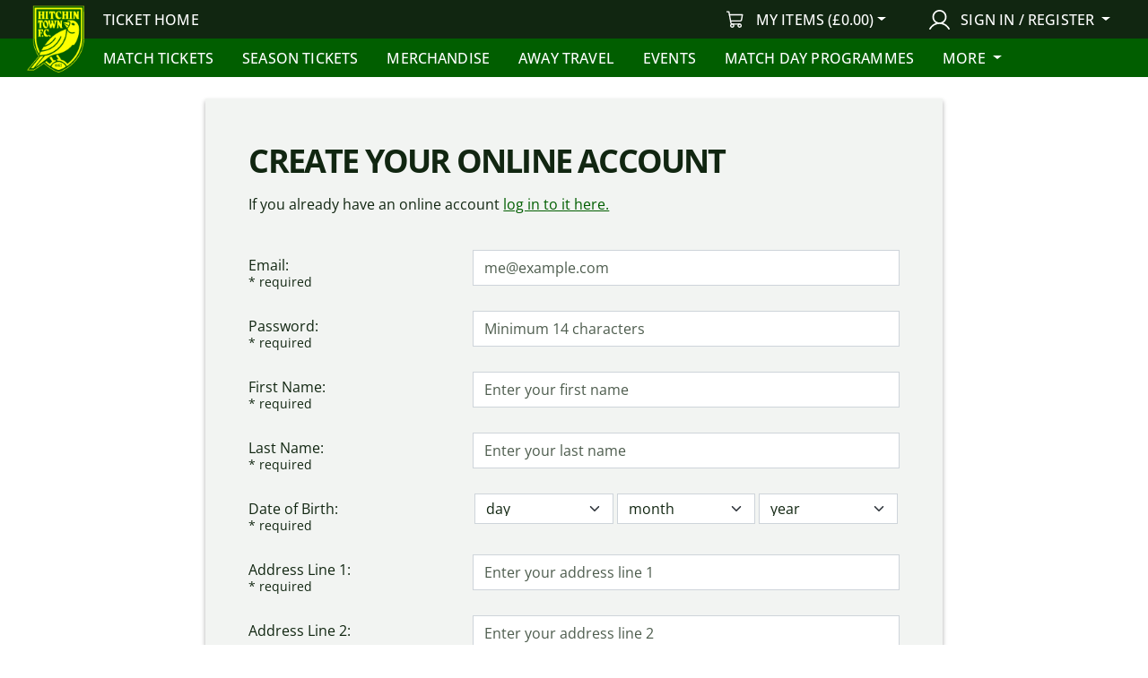

--- FILE ---
content_type: text/html; charset=utf-8
request_url: https://hitchintownfc.ktckts.com/account/register?returnUrl=%2Faccount%2Fregister
body_size: 15394
content:

<!DOCTYPE html>
<html lang="en-GB">
	<head>
		<meta charset="utf-8" />
		<meta http-equiv="X-UA-Compatible" content="IE=edge" />
		<meta name="viewport" content="width=device-width, initial-scale=1.0, shrink-to-fit=no">
		

		<meta property="og:type" content="website" />
		<meta property="og:site_name" content="Hitchin Town Tickets">
		<meta property="og:url" content="https://hitchintownfc.ktckts.com/account/register" />
		

		

		

<link rel="icon" type="image/png" href="/favicon-96x96.png" sizes="96x96" />
<link rel="shortcut icon" href="/favicon.ico" />
<link rel="apple-touch-icon" sizes="180x180" href="/apple-touch-icon.png" />
<meta name="apple-mobile-web-app-title" content="Hitchin Town Tickets" />
<link rel="manifest" href="/site.webmanifest" />

			<title>Register | Hitchin Town Tickets</title>
		
			<script type="text/javascript">
		var jsData = {
  "environmentType": "Production",
  "apiUrl": "https://api.ktckts.com",
  "boxofficeUrl": "https://boxoffice.ktckts.com",
  "errorReporting": {
    "stackDriverApiKey": "AIzaSyCuWqUYJTfnkNTjMbgX-eEAqoMeiKy4lX8",
    "stackDriverProjectId": "ticketing-prod-247511"
  },
  "organisationId": "organ_00000000-0000-0000-0001-000000000023",
  "language": "en-GB",
  "isUserPresent": false,
  "isPreview": false,
  "skinName": "hitchin"
};
	</script>
		
	<!-- vite production (js): entryPointChunkName = src/Account/Register/Index.html -->
	<script type="module" crossorigin src="/vitedist/assets/account-register-CCMxmL08.js"></script>
	<link rel="modulepreload" crossorigin href="/vitedist/assets/Channel-BojPhbYB.js"/>
	<link rel="modulepreload" crossorigin href="/vitedist/assets/modulepreload-polyfill-B5Qt9EMX.js"/>

	<!-- vite production (css): entryPointChunkName = src/Account/Register/Index.html -->
	<link rel="stylesheet" href="/vitedist/assets/Channel-DnDkmXUT.css" />

	<!-- vite legacy browser support -->
	<script type="module">try{import.meta.url;import("_").catch(()=>1);}catch(e){}window.__vite_is_modern_browser=true;</script>
	<script type="module">!function(){if(window.__vite_is_modern_browser)return;console.warn("vite: loading legacy build because dynamic import or import.meta.url is unsupported, syntax error above should be ignored");var e=document.getElementById("vite-legacy-polyfill"),n=document.createElement("script");n.src=e.src,n.onload=function(){System.import(document.getElementById('vite-legacy-entry').getAttribute('data-src'))},document.body.appendChild(n)}();</script>
	
			<!-- skin: channelName = Hitchin Town Web -->
		<link rel="stylesheet" href="/skins/hitchin.ce5bed06.css" />
		
			
	
			<script type="text/javascript">
				window.ga=window.ga||function(){(ga.q=ga.q||[]).push(arguments)}; ga.l = +new Date;
			</script>	
		
<script type="text/javascript">

				ga('create', 'UA-99661172-1', 'hitchintownfc.ktckts.com', 'ktckts', {
					'siteSpeedSampleRate': 100,
					'cookieExpires': 63072000,
					
				});
			
  ga('ktckts.set', 'dimension1', 'Production'); 
  ga('ktckts.set', 'dimension2', 'Hitchin Town Web / chanl_00000000-0000-0000-0003-000000000026'); 
  ga('ktckts.set', 'dimension3', 'en-GB'); 
  ga('ktckts.set', 'dimension4', 'UTC'); 
  ga('ktckts.set', 'dimension5', 'false'); 
  ga('ktckts.require', 'displayfeatures'); 
  ga('ktckts.require', 'linkid'); 
  ga('ktckts.require', 'cleanUrlTracker', {
				stripQuery: true,
				queryParamsWhitelist: [],
				trailingSlash: 'remove'
			}); 
  ga('ktckts.require', 'eventTracker'); 
  ga('ktckts.require', 'outboundLinkTracker' , {
				events: ['click', 'auxclick', 'contextmenu']
			}); 
  ga('ktckts.require', 'urlChangeTracker'); 
  ga('ktckts.require', 'ec'); 
</script>

<script type="text/javascript">

				ga('create', 'UA-99661172-13', 'hitchintownfc.ktckts.com', 'ktcktshitchintown', {
					'siteSpeedSampleRate': 100,
					'cookieExpires': 63072000,
					
				});
			
  ga('ktcktshitchintown.set', 'dimension1', 'Production'); 
  ga('ktcktshitchintown.set', 'dimension2', 'Hitchin Town Web / chanl_00000000-0000-0000-0003-000000000026'); 
  ga('ktcktshitchintown.set', 'dimension3', 'en-GB'); 
  ga('ktcktshitchintown.set', 'dimension4', 'UTC'); 
  ga('ktcktshitchintown.set', 'dimension5', 'false'); 
  ga('ktcktshitchintown.require', 'displayfeatures'); 
  ga('ktcktshitchintown.require', 'linkid'); 
  ga('ktcktshitchintown.require', 'cleanUrlTracker', {
				stripQuery: true,
				queryParamsWhitelist: [],
				trailingSlash: 'remove'
			}); 
  ga('ktcktshitchintown.require', 'eventTracker'); 
  ga('ktcktshitchintown.require', 'outboundLinkTracker' , {
				events: ['click', 'auxclick', 'contextmenu']
			}); 
  ga('ktcktshitchintown.require', 'urlChangeTracker'); 
  ga('ktcktshitchintown.require', 'ec'); 
</script>

	
			<script>
				window.dataLayer = window.dataLayer || [];
				function gtag(){dataLayer.push(arguments);}

				gtag('js', new Date());
			</script>
		
<script type="text/javascript">

			gtag(
				'config', 
				'G-E1D9X3YH22', 
				{
  "cookie_domain": "hitchintownfc.ktckts.com",
  "debug_mode": false,
  "channel_description": "Hitchin Town Web",
  "environment_type": "Production",
  "is_logged_in": false,
  "language": "en-GB",
  "timezone": "UTC"
}
			);
		
</script>



<script type="text/javascript">
  ga('ktckts.send', 'pageview'); 
</script>

<script type="text/javascript">
  ga('ktcktshitchintown.send', 'pageview'); 
</script>


				<script type="text/plain" data-cookiecategory="analytics" src="https://www.google-analytics.com/analytics.js" defer></script>
				<script type="text/plain" data-cookiecategory="analytics" src="/scripts/autotrack.js" defer></script>
			


				<script 
					type="text/plain" 
					data-cookiecategory="analytics" 
					src="https://www.googletagmanager.com/gtag/js" 
					defer
				>
				</script>
			

	</head>

	<body class="with-header-and-footer">
		
<form method="post"><input name="csrfToken" type="hidden" value="CfDJ8G99EQABs8hBkIgq5My8xlqGE4t-SGhs3JyZoviFGBVScGOdcf8JgcJHKHsLTabDt5WhG4FslOX-Pc7b_nvRD1kbVeJgPVZxiuajNa1B_nsCJYvR-P4yJWOwfGewAJ8Dotd6gkduV73_5BzjwrWkhZI" /></form>

<header>
	<div class="position-relative main-nav">
			<a class="crest" href="http://hitchintownfc.club/" target="_blank">
				<img alt="Hitchin Town Tickets" src="https://ktckts-cdn.com/00000000-0000-0000-0001-000000000023/21516345-8e85-4441-b26b-616706a2db05.png" width="75" height="75" data-content-is-draft="false" />
			</a>

		<nav class="navbar nav navbar-expand-lg navbar-dark bg-dark">
			<div class="container-fluid has-crest">

			<div class="navbar-nav flex-row">

				<div class="navbar-brand">
					<a class="nav-link" href="/">Ticket Home</a>
				</div>

				
			</div>
				<button class="navbar-toggler" type="button" data-bs-toggle="collapse" data-bs-target="#navbarCollapse" aria-controls="navbarCollapse" aria-expanded="false" aria-label="Toggle menu">
					<span class="menu-bars" aria-hidden="true">
						<span class="bar"></span>
						<span class="bar"></span>
						<span class="bar"></span>
					</span>
				</button>

				<span class="ms-auto d-none d-lg-flex desktop-brands-nav">
									<span id="minicartLg" class="nav-item d-inline nav-link"></span>
								<div class="nav-item dropdown dropdown-center">
									<button class="nav-link dropdown-toggle" type="button" data-bs-toggle="dropdown" aria-expanded="false" data-bs-offset="0,12">
										<svg xmlns="http://www.w3.org/2000/svg" width="23" height="23" viewBox="0 0 26 25" fill="none" style="display:inline-block;vertical-align:top;margin-right:.5rem;">
											<path fill-rule="evenodd" clip-rule="evenodd"
												d="M6 9C6 5.13401 9.13401 2 13 2C16.866 2 20 5.13401 20 9C20 12.866 16.866 16 13 16C9.13401 16 6 12.866 6 9ZM13 0C8.02944 0 4 4.02944 4 9C4 12.2853 5.76025 15.1594 8.38905 16.7307C4.87215 17.8853 1.96854 20.3299 0.134413 23.4991C-0.142223 23.9771 0.021021 24.5889 0.499028 24.8655C0.977036 25.1421 1.58879 24.9789 1.86543 24.5009C4.12069 20.604 8.20036 18 12.9999 18C17.7995 18 21.8792 20.604 24.1344 24.5009C24.411 24.9789 25.0228 25.1421 25.5008 24.8655C25.9788 24.5889 26.1421 23.9771 25.8654 23.4991C24.0313 20.3299 21.1277 17.8854 17.6109 16.7307C20.2397 15.1594 22 12.2853 22 9C22 4.02944 17.9706 0 13 0Z"
												fill="currentColor" 
											/>
										</svg>
										
										Sign In / Register
									</button>

									<ul class="dropdown-menu text-bg-secondary shadow">
											<li>
												<a class="dropdown-item" href="/account/register?returnUrl=%2Faccount%2Fregister">
													Register
												</a>
											</li>

											<li>
												<a class="dropdown-item" href="/account/login?returnUrl=%2Faccount%2Fregister">
													Log in to my account
												</a>
											</li>
									</ul>
								</div>
				</span>
			</div>
			<form method="post" id="logoutForm" action="/account/logout">
			<input name="csrfToken" type="hidden" value="CfDJ8G99EQABs8hBkIgq5My8xlqGE4t-SGhs3JyZoviFGBVScGOdcf8JgcJHKHsLTabDt5WhG4FslOX-Pc7b_nvRD1kbVeJgPVZxiuajNa1B_nsCJYvR-P4yJWOwfGewAJ8Dotd6gkduV73_5BzjwrWkhZI" /></form>
		</nav>

		<nav class="navbar nav navbar-expand bg-primary">
			<div class="container-fluid has-crest">
				<div class="d-none d-lg-block navbar-nav">
					<span class="navbar-nav me-auto align-items-center">
						
<span class="d-none d-lg-flex gap-0">
	<!-- Model.NumberInView = 6 | totalBrandCount = 8 | justOneLeft = False | finalNumberToInclude = 6 --->

		<span class="nav-item">
			<a class="nav-link" href="/brand/match-tickets">
				Match Tickets
			</a>
		</span>
		<span class="nav-item">
			<a class="nav-link" href="/brand/season">
				Season Tickets
			</a>
		</span>
		<span class="nav-item">
			<a class="nav-link" href="/brand/merchandise">
				Merchandise
			</a>
		</span>
		<span class="nav-item">
			<a class="nav-link" href="/brand/travel">
				Away Travel
			</a>
		</span>
		<span class="nav-item">
			<a class="nav-link" href="/brand/events">
				Events
			</a>
		</span>
		<span class="nav-item">
			<a class="nav-link" href="/brand/matchdayprogrmmes">
				Match Day Programmes
			</a>
		</span>

		<span class="nav-item dropdown-center">
			<a class="nav-link dropdown-toggle" href="#" id="navbarDropdownMoreBrands" role="button" data-bs-toggle="dropdown" aria-expanded="false" data-bs-offset="0,12">
				More
			</a>
			<ul class="dropdown-menu shadow" aria-labelledby="navbarDropdownMoreBrands">
					<li><a class="dropdown-item" href="/brand/donation">Donations</a></li>
					<li><a class="dropdown-item" href="/brand/fund-raise">Charity Partners</a></li>
			</ul>
		</span>
</span>

	<span class="nav-item d-lg-none">
		<a class="nav-link" href="/brand/match-tickets">
			Match Tickets
		</a>
	</span>
	<span class="nav-item d-lg-none">
		<a class="nav-link" href="/brand/season">
			Season Tickets
		</a>
	</span>
	<span class="nav-item d-lg-none">
		<a class="nav-link" href="/brand/merchandise">
			Merchandise
		</a>
	</span>
	<span class="nav-item d-lg-none">
		<a class="nav-link" href="/brand/travel">
			Away Travel
		</a>
	</span>
	<span class="nav-item d-lg-none">
		<a class="nav-link" href="/brand/events">
			Events
		</a>
	</span>
	<span class="nav-item d-lg-none">
		<a class="nav-link" href="/brand/matchdayprogrmmes">
			Match Day Programmes
		</a>
	</span>
	<span class="nav-item d-lg-none">
		<a class="nav-link" href="/brand/donation">
			Donations
		</a>
	</span>
	<span class="nav-item d-lg-none">
		<a class="nav-link" href="/brand/fund-raise">
			Charity Partners
		</a>
	</span>


					</span>
				</div>

				<div class="d-lg-none ms-auto navbar-nav align-items-center">
						<span id="minicartSm" class="nav-item d-inline nav-link"></span>

					<span class="nav-item">
						<a class="nav-link" aria-label="My account" href="/account/login?returnUrl=%2Faccount%2Fregister">
							<svg xmlns="http://www.w3.org/2000/svg" width="24" height="24" viewBox="0 0 26 25" aria-hidden="true" fill="none">
								<path fill-rule="evenodd" clip-rule="evenodd"
									d="M6 9C6 5.13401 9.13401 2 13 2C16.866 2 20 5.13401 20 9C20 12.866 16.866 16 13 16C9.13401 16 6 12.866 6 9ZM13 0C8.02944 0 4 4.02944 4 9C4 12.2853 5.76025 15.1594 8.38905 16.7307C4.87215 17.8853 1.96854 20.3299 0.134413 23.4991C-0.142223 23.9771 0.021021 24.5889 0.499028 24.8655C0.977036 25.1421 1.58879 24.9789 1.86543 24.5009C4.12069 20.604 8.20036 18 12.9999 18C17.7995 18 21.8792 20.604 24.1344 24.5009C24.411 24.9789 25.0228 25.1421 25.5008 24.8655C25.9788 24.5889 26.1421 23.9771 25.8654 23.4991C24.0313 20.3299 21.1277 17.8854 17.6109 16.7307C20.2397 15.1594 22 12.2853 22 9C22 4.02944 17.9706 0 13 0Z"
									fill="currentColor" 
								/>
							</svg>
						</a>
					</span>
				</div> 
			</div>
		</nav>
	</div>
	
	<div class="collapse navbar navbar-collapse bg-primary d-lg-none" id="navbarCollapse">
		<span class="navbar-nav">
			
<span class="d-none d-lg-flex gap-0">
	<!-- Model.NumberInView = 6 | totalBrandCount = 8 | justOneLeft = False | finalNumberToInclude = 6 --->

		<span class="nav-item">
			<a class="nav-link" href="/brand/match-tickets">
				Match Tickets
			</a>
		</span>
		<span class="nav-item">
			<a class="nav-link" href="/brand/season">
				Season Tickets
			</a>
		</span>
		<span class="nav-item">
			<a class="nav-link" href="/brand/merchandise">
				Merchandise
			</a>
		</span>
		<span class="nav-item">
			<a class="nav-link" href="/brand/travel">
				Away Travel
			</a>
		</span>
		<span class="nav-item">
			<a class="nav-link" href="/brand/events">
				Events
			</a>
		</span>
		<span class="nav-item">
			<a class="nav-link" href="/brand/matchdayprogrmmes">
				Match Day Programmes
			</a>
		</span>

		<span class="nav-item dropdown-center">
			<a class="nav-link dropdown-toggle" href="#" id="navbarDropdownMoreBrands" role="button" data-bs-toggle="dropdown" aria-expanded="false" data-bs-offset="0,12">
				More
			</a>
			<ul class="dropdown-menu shadow" aria-labelledby="navbarDropdownMoreBrands">
					<li><a class="dropdown-item" href="/brand/donation">Donations</a></li>
					<li><a class="dropdown-item" href="/brand/fund-raise">Charity Partners</a></li>
			</ul>
		</span>
</span>

	<span class="nav-item d-lg-none">
		<a class="nav-link" href="/brand/match-tickets">
			Match Tickets
		</a>
	</span>
	<span class="nav-item d-lg-none">
		<a class="nav-link" href="/brand/season">
			Season Tickets
		</a>
	</span>
	<span class="nav-item d-lg-none">
		<a class="nav-link" href="/brand/merchandise">
			Merchandise
		</a>
	</span>
	<span class="nav-item d-lg-none">
		<a class="nav-link" href="/brand/travel">
			Away Travel
		</a>
	</span>
	<span class="nav-item d-lg-none">
		<a class="nav-link" href="/brand/events">
			Events
		</a>
	</span>
	<span class="nav-item d-lg-none">
		<a class="nav-link" href="/brand/matchdayprogrmmes">
			Match Day Programmes
		</a>
	</span>
	<span class="nav-item d-lg-none">
		<a class="nav-link" href="/brand/donation">
			Donations
		</a>
	</span>
	<span class="nav-item d-lg-none">
		<a class="nav-link" href="/brand/fund-raise">
			Charity Partners
		</a>
	</span>



			<div class="account-buttons flex-grow-1 w-100 d-flex justify-content-end align-items-end gap-4 flex-wrap align-content-end">
				<a class="btn btn-dark flex-fill" href="/account?returnUrl=%2Faccount%2Fregister">
					<svg xmlns="http://www.w3.org/2000/svg" width="24" height="24" viewBox="0 0 26 25" fill="none" style="display:inline-block;vertical-align:top;margin-right:.5rem;">
						<path fill-rule="evenodd" clip-rule="evenodd"
							d="M6 9C6 5.13401 9.13401 2 13 2C16.866 2 20 5.13401 20 9C20 12.866 16.866 16 13 16C9.13401 16 6 12.866 6 9ZM13 0C8.02944 0 4 4.02944 4 9C4 12.2853 5.76025 15.1594 8.38905 16.7307C4.87215 17.8853 1.96854 20.3299 0.134413 23.4991C-0.142223 23.9771 0.021021 24.5889 0.499028 24.8655C0.977036 25.1421 1.58879 24.9789 1.86543 24.5009C4.12069 20.604 8.20036 18 12.9999 18C17.7995 18 21.8792 20.604 24.1344 24.5009C24.411 24.9789 25.0228 25.1421 25.5008 24.8655C25.9788 24.5889 26.1421 23.9771 25.8654 23.4991C24.0313 20.3299 21.1277 17.8854 17.6109 16.7307C20.2397 15.1594 22 12.2853 22 9C22 4.02944 17.9706 0 13 0Z"
							fill="currentColor" 
						/>
					</svg>

					My Account
				</a>
				<a class="btn btn-dark flex-fill" onClick="event.preventDefault(); document.getElementById('logoutForm').submit();" href="/account/logout">
					<svg xmlns="http://www.w3.org/2000/svg" width="24" height="24" viewBox="0 0 19 18" fill="none" style="display:inline-block;vertical-align:top;margin-right:.5rem;">
						<path d="M8.25 17.25C8.25 17.4489 8.17098 17.6397 8.03033 17.7803C7.88968 17.921 7.69891 18 7.5 18H1.5C1.30109 18 1.11032 17.921 0.96967 17.7803C0.829018 17.6397 0.75 17.4489 0.75 17.25V0.75C0.75 0.551088 0.829018 0.360322 0.96967 0.21967C1.11032 0.0790178 1.30109 0 1.5 0H7.5C7.69891 0 7.88968 0.0790178 8.03033 0.21967C8.17098 0.360322 8.25 0.551088 8.25 0.75C8.25 0.948912 8.17098 1.13968 8.03033 1.28033C7.88968 1.42098 7.69891 1.5 7.5 1.5H2.25V16.5H7.5C7.69891 16.5 7.88968 16.579 8.03033 16.7197C8.17098 16.8603 8.25 17.0511 8.25 17.25ZM18.5306 8.46937L14.7806 4.71937C14.6399 4.57864 14.449 4.49958 14.25 4.49958C14.051 4.49958 13.8601 4.57864 13.7194 4.71937C13.5786 4.86011 13.4996 5.05098 13.4996 5.25C13.4996 5.44902 13.5786 5.63989 13.7194 5.78063L16.1897 8.25H7.5C7.30109 8.25 7.11032 8.32902 6.96967 8.46967C6.82902 8.61032 6.75 8.80109 6.75 9C6.75 9.19891 6.82902 9.38968 6.96967 9.53033C7.11032 9.67098 7.30109 9.75 7.5 9.75H16.1897L13.7194 12.2194C13.5786 12.3601 13.4996 12.551 13.4996 12.75C13.4996 12.949 13.5786 13.1399 13.7194 13.2806C13.8601 13.4214 14.051 13.5004 14.25 13.5004C14.449 13.5004 14.6399 13.4214 14.7806 13.2806L18.5306 9.53063C18.6004 9.46097 18.6557 9.37825 18.6934 9.2872C18.7312 9.19616 18.7506 9.09856 18.7506 9C18.7506 8.90144 18.7312 8.80384 18.6934 8.7128C18.6557 8.62175 18.6004 8.53903 18.5306 8.46937Z" fill="currentColor"/>
					</svg>

					Logout
				</a>
			</div>
		</span>
	</div>
</header>


		<main>
			
<div class="container-xxl pt-4 pb-5">
	<div class="d-flex justify-content-center">
		<div class="col-xl-8">
			<div class="card card-body card-dark p-4 p-md-5 shadow">
				<h2>Create your online account</h2>
				<p>If you already have an online account  <a class="" href="/account/login">log in to it here.</a> </p>

				<form role="form" class="pt-4" action="/account/register" method="post" data-ajax="true" data-ajax-method="POST" data-ajax-mode="replace" data-ajax-update="#replaceme" data-ajax-complete="ajaxComplete">
					<div id="replaceme">
						

<div class="customer">
    
	


    


    


    
    <div class="mb-3 row">
        <label for="EMail" class="col-sm-4 col-form-label">
            Email:  
				<div class="small pt-1">* required</div> 
        </label>

        <div class="col-sm-8">
            <input 
				type="text"
				name="EMail"
				class="form-control onclick-clear"
				placeholder="me@example.com"
				autocomplete="email" 
			/>
        </div>
    </div>


	


		
    <div class="mb-3 row">
        <label for="NewPassword" class="col-sm-4 col-form-label">
            Password:  
				<div class="small pt-1">* required</div> 
        </label>

        <div class="col-sm-8">
            <input 
				type="password"
				name="NewPassword"
				class="form-control onclick-clear"
				placeholder="Minimum 14 characters"
				autocomplete="new-password" 
			/>
        </div>
    </div>


    
    <div class="mb-3 row">
        <label for="Forename" class="col-sm-4 col-form-label">
            First Name:  
				<div class="small pt-1">* required</div> 
        </label>

        <div class="col-sm-8">
            <input 
				type="text"
				name="Forename"
				class="form-control onclick-clear"
				placeholder="Enter your first name"
				autocomplete="given-name" 
			/>
        </div>
    </div>


    
    <div class="mb-3 row">
        <label for="Surname" class="col-sm-4 col-form-label">
            Last Name:  
				<div class="small pt-1">* required</div> 
        </label>

        <div class="col-sm-8">
            <input 
				type="text"
				name="Surname"
				class="form-control onclick-clear"
				placeholder="Enter your last name"
				autocomplete="family-name" 
			/>
        </div>
    </div>


	



        <div class="mb-3 row">
            <label class="col-sm-4 col-form-label">
                Date of Birth:   <div class="small pt-1">* required</div>              </label>
            <div class="col-sm-8 gx-5">
                
<div class="tripledate row">
<input id="DateOfBirth_ispresent" name="DateOfBirth.ispresent" type="hidden" value="true" />
    <div class="col-4 gx-1">
        <select class="form-select onclick-clear" name="DateOfBirth.d">
		<option value="">day</option>
<option value="1">1</option>
<option value="2">2</option>
<option value="3">3</option>
<option value="4">4</option>
<option value="5">5</option>
<option value="6">6</option>
<option value="7">7</option>
<option value="8">8</option>
<option value="9">9</option>
<option value="10">10</option>
<option value="11">11</option>
<option value="12">12</option>
<option value="13">13</option>
<option value="14">14</option>
<option value="15">15</option>
<option value="16">16</option>
<option value="17">17</option>
<option value="18">18</option>
<option value="19">19</option>
<option value="20">20</option>
<option value="21">21</option>
<option value="22">22</option>
<option value="23">23</option>
<option value="24">24</option>
<option value="25">25</option>
<option value="26">26</option>
<option value="27">27</option>
<option value="28">28</option>
<option value="29">29</option>
<option value="30">30</option>
<option value="31">31</option>
</select>
    </div>

    <div class="col-4 gx-1">
        <select class="form-select onclick-clear" name="DateOfBirth.m">
		<option value="">month</option>
<option value="1">Jan</option>
<option value="2">Feb</option>
<option value="3">Mar</option>
<option value="4">Apr</option>
<option value="5">May</option>
<option value="6">Jun</option>
<option value="7">Jul</option>
<option value="8">Aug</option>
<option value="9">Sept</option>
<option value="10">Oct</option>
<option value="11">Nov</option>
<option value="12">Dec</option>
</select>
    </div>

    <div class="col-4 gx-1">
        <select class="form-select onclick-clear" name="DateOfBirth.y">
		<option value="">year</option>
<option value="2026">2026</option>
<option value="2025">2025</option>
<option value="2024">2024</option>
<option value="2023">2023</option>
<option value="2022">2022</option>
<option value="2021">2021</option>
<option value="2020">2020</option>
<option value="2019">2019</option>
<option value="2018">2018</option>
<option value="2017">2017</option>
<option value="2016">2016</option>
<option value="2015">2015</option>
<option value="2014">2014</option>
<option value="2013">2013</option>
<option value="2012">2012</option>
<option value="2011">2011</option>
<option value="2010">2010</option>
<option value="2009">2009</option>
<option value="2008">2008</option>
<option value="2007">2007</option>
<option value="2006">2006</option>
<option value="2005">2005</option>
<option value="2004">2004</option>
<option value="2003">2003</option>
<option value="2002">2002</option>
<option value="2001">2001</option>
<option value="2000">2000</option>
<option value="1999">1999</option>
<option value="1998">1998</option>
<option value="1997">1997</option>
<option value="1996">1996</option>
<option value="1995">1995</option>
<option value="1994">1994</option>
<option value="1993">1993</option>
<option value="1992">1992</option>
<option value="1991">1991</option>
<option value="1990">1990</option>
<option value="1989">1989</option>
<option value="1988">1988</option>
<option value="1987">1987</option>
<option value="1986">1986</option>
<option value="1985">1985</option>
<option value="1984">1984</option>
<option value="1983">1983</option>
<option value="1982">1982</option>
<option value="1981">1981</option>
<option value="1980">1980</option>
<option value="1979">1979</option>
<option value="1978">1978</option>
<option value="1977">1977</option>
<option value="1976">1976</option>
<option value="1975">1975</option>
<option value="1974">1974</option>
<option value="1973">1973</option>
<option value="1972">1972</option>
<option value="1971">1971</option>
<option value="1970">1970</option>
<option value="1969">1969</option>
<option value="1968">1968</option>
<option value="1967">1967</option>
<option value="1966">1966</option>
<option value="1965">1965</option>
<option value="1964">1964</option>
<option value="1963">1963</option>
<option value="1962">1962</option>
<option value="1961">1961</option>
<option value="1960">1960</option>
<option value="1959">1959</option>
<option value="1958">1958</option>
<option value="1957">1957</option>
<option value="1956">1956</option>
<option value="1955">1955</option>
<option value="1954">1954</option>
<option value="1953">1953</option>
<option value="1952">1952</option>
<option value="1951">1951</option>
<option value="1950">1950</option>
<option value="1949">1949</option>
<option value="1948">1948</option>
<option value="1947">1947</option>
<option value="1946">1946</option>
<option value="1945">1945</option>
<option value="1944">1944</option>
<option value="1943">1943</option>
<option value="1942">1942</option>
<option value="1941">1941</option>
<option value="1940">1940</option>
<option value="1939">1939</option>
<option value="1938">1938</option>
<option value="1937">1937</option>
<option value="1936">1936</option>
<option value="1935">1935</option>
<option value="1934">1934</option>
<option value="1933">1933</option>
<option value="1932">1932</option>
<option value="1931">1931</option>
<option value="1930">1930</option>
<option value="1929">1929</option>
<option value="1928">1928</option>
<option value="1927">1927</option>
<option value="1926">1926</option>
<option value="1925">1925</option>
<option value="1924">1924</option>
<option value="1923">1923</option>
<option value="1922">1922</option>
<option value="1921">1921</option>
<option value="1920">1920</option>
<option value="1919">1919</option>
<option value="1918">1918</option>
<option value="1917">1917</option>
<option value="1916">1916</option>
<option value="1915">1915</option>
<option value="1914">1914</option>
<option value="1913">1913</option>
<option value="1912">1912</option>
<option value="1911">1911</option>
<option value="1910">1910</option>
<option value="1909">1909</option>
<option value="1908">1908</option>
<option value="1907">1907</option>
<option value="1906">1906</option>
<option value="1905">1905</option>
<option value="1904">1904</option>
<option value="1903">1903</option>
<option value="1902">1902</option>
<option value="1901">1901</option>
<option value="1900">1900</option>
<option value="1899">1899</option>
<option value="1898">1898</option>
<option value="1897">1897</option>
<option value="1896">1896</option>
<option value="1895">1895</option>
<option value="1894">1894</option>
<option value="1893">1893</option>
<option value="1892">1892</option>
<option value="1891">1891</option>
<option value="1890">1890</option>
<option value="1889">1889</option>
<option value="1888">1888</option>
<option value="1887">1887</option>
<option value="1886">1886</option>
<option value="1885">1885</option>
<option value="1884">1884</option>
<option value="1883">1883</option>
<option value="1882">1882</option>
<option value="1881">1881</option>
<option value="1880">1880</option>
<option value="1879">1879</option>
<option value="1878">1878</option>
<option value="1877">1877</option>
</select>
    </div>
</div>
            </div>
        </div>

    



    
    <div class="mb-3 row">
        <label for="AddressLine1" class="col-sm-4 col-form-label">
            Address Line 1:  
				<div class="small pt-1">* required</div> 
        </label>

        <div class="col-sm-8">
            <input 
				type="text"
				name="AddressLine1"
				class="form-control onclick-clear"
				placeholder="Enter your address line 1"
				autocomplete="address-line1" 
			/>
        </div>
    </div>


    
    <div class="mb-3 row">
        <label for="AddressLine2" class="col-sm-4 col-form-label">
            Address Line 2:  
        </label>

        <div class="col-sm-8">
            <input 
				type="text"
				name="AddressLine2"
				class="form-control onclick-clear"
				placeholder="Enter your address line 2"
				autocomplete="address-line2" 
			/>
        </div>
    </div>


    
    <div class="mb-3 row">
        <label for="AddressTown" class="col-sm-4 col-form-label">
            Town:  
        </label>

        <div class="col-sm-8">
            <input 
				type="text"
				name="AddressTown"
				class="form-control onclick-clear"
				placeholder="Enter your town"
				autocomplete="address-level2" 
			/>
        </div>
    </div>


    
    <div class="mb-3 row">
        <label for="AddressCounty" class="col-sm-4 col-form-label">
            County:  
        </label>

        <div class="col-sm-8">
            <input 
				type="text"
				name="AddressCounty"
				class="form-control onclick-clear"
				placeholder="Select your county"
				autocomplete="address-level1" 
			/>
        </div>
    </div>


    
    <div class="mb-3 row">
        <label for="AddressPostcode" class="col-sm-4 col-form-label">
            Postcode:  
				<div class="small pt-1">* required</div> 
        </label>

        <div class="col-sm-8">
            <input 
				type="text"
				name="AddressPostcode"
				class="form-control onclick-clear"
				placeholder="Enter your postcode"
				autocomplete="postal-code" 
			/>
        </div>
    </div>


        <div class="mb-3 row">
            <label class="col-sm-4 col-form-label">
                Country:   <div class="small pt-1">* required</div>             </label>
            <div class="col-sm-8">
                <select placeholder="Select your country" class="form-select" autocomplete="country-name" id="AddressCountryId" name="AddressCountryId">
				<option value="cntry_1c4d816e-f248-4570-9f6d-02e8f64d565f">United Kingdom</option>
<option value="cntry_74f22db4-0691-4e18-acec-426f76405578">Afghanistan</option>
<option value="cntry_5f2fc3f5-28ac-4e9b-8756-942e1dbb8b9e">Albania</option>
<option value="cntry_66af734b-4a87-4bc1-979d-759695270fd6">Algeria</option>
<option value="cntry_2e7532b9-906e-4857-a943-4de07e330e61">Antigua and Barbuda</option>
<option value="cntry_13041999-e266-4a42-8b6c-85dcb16d081e">Argentina</option>
<option value="cntry_a393934b-537c-4747-b573-0dfaee848212">Armenia</option>
<option value="cntry_1381d46c-c823-4987-9573-a6171b491688">Australia</option>
<option value="cntry_ee0f0386-6932-429a-a456-4468ea7477f7">Austria</option>
<option value="cntry_264e185b-bee0-4b09-9be6-107559f9d665">Azerbaijan</option>
<option value="cntry_ab143703-dcda-44dc-8538-697600bade6f">Bahrain</option>
<option value="cntry_eda2c9ab-1f9c-447e-bc9b-74d22683eece">Bangladesh</option>
<option value="cntry_f13dcb06-3bdb-4156-b7c4-55ff3470d24f">Belarus</option>
<option value="cntry_4ff94836-157d-4f64-aa4c-398eedda32a8">Belgium</option>
<option value="cntry_08e06f52-a43a-41f0-b012-5197aad698aa">Belize</option>
<option value="cntry_dbd0d2cd-67f9-4584-9570-a0e39ee5c487">Bermuda</option>
<option value="cntry_3ddeaaf7-1921-47e0-a2ae-917d8746a507">Bolivarian Republic of Venezuela</option>
<option value="cntry_40f29c96-909c-4997-a74e-540f647c9342">Bolivia</option>
<option value="cntry_c92a424e-21c8-4bad-bdaa-a4101b784e13">Bosnia and Herzegovina</option>
<option value="cntry_6875143d-78b6-488e-a0c3-6cd7ce17b78c">Botswana</option>
<option value="cntry_7a2fc79a-318f-4a0f-9bf9-fe9083035530">Brazil</option>
<option value="cntry_7fe86a98-63dc-4366-a28e-2bde0d3c6808">Brunei Darussalam</option>
<option value="cntry_64b8b4be-22b5-4c05-a911-4c4ada5fa8e5">Bulgaria</option>
<option value="cntry_3c2f5c5d-775f-462b-b20b-93a06d3c4459">Cambodia</option>
<option value="cntry_de6be553-9e9e-4b80-95ef-755136e140ce">Cameroun</option>
<option value="cntry_7706bb41-248a-4443-ac8e-cc6495060345">Canada</option>
<option value="cntry_4d6bbff1-cf1a-4d34-b3fc-0f227ef10ec0">Chile</option>
<option value="cntry_78752246-0739-450f-a9f9-2c784ecf1259">Colombia</option>
<option value="cntry_90f08e75-9ee5-48f2-bc6c-07e83b782391">Congo [RDC]</option>
<option value="cntry_18720588-64b4-4389-a024-e93268f33170">Costa Rica</option>
<option value="cntry_55040f0e-16fa-427c-aff6-71efb9a2b387">C&#xF4;te d&#x2019;Ivoire</option>
<option value="cntry_d614dca2-a37d-40b3-8e05-776fcee8b243">Croatia</option>
<option value="cntry_dbd0d2cd-67f9-4584-9570-a0e39ee5c486">Cyprus</option>
<option value="cntry_5b432a0c-797a-43f8-84c4-8fe12b735304">Czech Republic</option>
<option value="cntry_77465261-f6e4-456c-b144-a02f76cba715">Denmark</option>
<option value="cntry_3ffce4f8-c462-48d8-97cf-f9fdf126cf5e">Dominican Republic</option>
<option value="cntry_47227aab-1844-4031-900f-3d4fcec3ee5a">Ecuador</option>
<option value="cntry_e2fee22c-8053-4f88-9529-233656669451">Egypt</option>
<option value="cntry_f0d973f1-897c-4744-902b-fe2d7c310c46">El Salvador</option>
<option value="cntry_98ad8087-0249-4005-8462-8bc2c8d80506">Eritrea</option>
<option value="cntry_a418d90c-8727-4973-9bca-d68764d4f17d">Estonia</option>
<option value="cntry_f3caadfa-5e4d-45e0-80d2-12f78ef1972f">Ethiopia</option>
<option value="cntry_f5295ac4-fcc0-4882-a95d-1cb89ced8a5c">Faroe Islands</option>
<option value="cntry_e6f7558f-9d81-4a87-bf27-f4d6aeb92b2e">Finland</option>
<option value="cntry_037b048f-fda3-4375-8ac6-86c9870b20da">France</option>
<option value="cntry_5e15f516-48fd-450a-aee9-f2de991ad062">Georgia</option>
<option value="cntry_6891eb99-9de9-4bc7-b8d4-25c6e2e9e14a">Germany</option>
<option value="cntry_dbd0d2cd-67f9-4584-9570-a0e39ee5c488">Gibraltar</option>
<option value="cntry_eaa6a848-ddfb-4697-b578-5e15f0bca94f">Greece</option>
<option value="cntry_00a63d3f-4864-43aa-8399-bcd49502798e">Greenland</option>
<option value="cntry_1534e870-1e9b-49ae-8ac4-3ba40d4ae185">Guatemala</option>
<option value="cntry_d2fb6ebb-b26a-421d-ab22-9506a62408a0">Ha&#xEF;ti</option>
<option value="cntry_234313d8-5d43-4f69-b51f-fd6c86a61b5c">Honduras</option>
<option value="cntry_c2b0dd70-7363-404d-9bd7-2921a1e8fbb8">Hong Kong S.A.R.</option>
<option value="cntry_bf9404a9-0d1d-4c61-9295-eedba1888920">Hungary</option>
<option value="cntry_d8521366-1dcf-43e9-b2a5-dc2d63ca1c45">Iceland</option>
<option value="cntry_60dd5f72-b12f-4f04-97d6-e0a5d053a50f">India</option>
<option value="cntry_443c8af5-5a39-427e-9c65-8ac7d3dab601">Indonesia</option>
<option value="cntry_0e911ca7-4480-469e-a5ac-13fe408fbdba">Iran</option>
<option value="cntry_09753e96-3478-4e60-8677-ab63ae99943b">Iraq</option>
<option value="cntry_04ef6e07-cf98-497a-ab51-b3318eac69cc">Ireland</option>
<option value="cntry_5901e6e0-1367-47fd-9c0d-cf2a2ec0d764">Islamic Republic of Pakistan</option>
<option value="cntry_dbd0d2cd-67f9-4584-9570-a0e39ee5c489">Isle of Man</option>
<option value="cntry_b9c469b5-f909-4489-a342-aa394006e9b1">Israel</option>
<option value="cntry_f784afda-0bb1-4860-bfb6-10fd30753d31">Italy</option>
<option value="cntry_cff8d0f9-10bb-4fe4-b959-ee496e936ab7">Jamaica</option>
<option value="cntry_073c78ee-103a-4e2b-acaf-06bbfdad39f8">Japan</option>
<option value="cntry_72e873b1-9d2f-4222-aa83-9650a4790cd5">Jordan</option>
<option value="cntry_eb3f32bb-58e6-4ba7-8f05-d51da5e0d435">Kazakhstan</option>
<option value="cntry_b823d7ed-a4ab-44c9-8192-ea120fe27238">Kenya</option>
<option value="cntry_af2cf639-1007-4da5-b95f-631644d73651">Kuwait</option>
<option value="cntry_5c6e6215-438f-4133-9b28-9ed00640016d">Kyrgyzstan</option>
<option value="cntry_631c95dc-5b6a-406a-99af-04a2c30c7ef8">Lao P.D.R.</option>
<option value="cntry_ac98b5a4-7fe2-4cc3-ae68-f987429b614c">Latvia</option>
<option value="cntry_2003c5a5-0ad2-4aa4-9d77-8ca462be7eb5">Lebanon</option>
<option value="cntry_37d36dad-1b8d-4f07-aab6-3fd82cbd24f0">Libya</option>
<option value="cntry_7a8d5df5-4e05-4d7f-8d1b-bb43f920df0a">Liechtenstein</option>
<option value="cntry_3f893020-fded-4901-a04a-0fdbb834bd91">Lithuania</option>
<option value="cntry_f62e6c92-485f-418b-a946-30a3e23c4522">Luxembourg</option>
<option value="cntry_97f14a73-5b7f-4726-8166-15c6a6aab21c">Macao S.A.R.</option>
<option value="cntry_052d4f3b-59b0-44bf-8dc7-42503c54c33f">Macedonia (FYROM)</option>
<option value="cntry_74058ffd-61b9-4c28-aa84-f39a5496612a">Malaysia</option>
<option value="cntry_eeb73a90-2b4e-4515-9735-9ffee83ce973">Maldives</option>
<option value="cntry_9fbd3dc0-5abf-4b18-961d-e1803d7e2ee6">Mali</option>
<option value="cntry_4d34d0e2-c331-4c92-8b16-1878b632d149">Malta</option>
<option value="cntry_bb3b1f59-b084-41fb-9369-fb2e143437a0">Mexico</option>
<option value="cntry_960e7d13-2df9-48d7-b492-a6a90d65921a">Mongolia</option>
<option value="cntry_18ab968d-9330-4364-8268-a246880b29b6">Montenegro</option>
<option value="cntry_77f85b55-1a48-4dc5-8ae1-894c564e3e65">Morocco</option>
<option value="cntry_1652023b-1124-4bb8-94e5-f2b8247a015f">Namibia</option>
<option value="cntry_bdffc867-cc28-4744-a8fa-daab472d01e1">Nepal</option>
<option value="cntry_c30e4009-b66f-4cd7-a500-daf03d686628">Netherlands</option>
<option value="cntry_0a7f3332-eeb2-4cfb-8b37-4b7156ab0221">New Zealand</option>
<option value="cntry_d3ebc89e-2ec8-407e-b849-a08ff1f5d3e2">Nicaragua</option>
<option value="cntry_9348c9a7-b0c7-4ff0-8bed-69aed74efacd">Nigeria</option>
<option value="cntry_07de42b8-0b22-45a9-8c80-081db615c46b">Norway</option>
<option value="cntry_c64cc7ae-27c6-4206-9294-c5dab43b163c">Oman</option>
<option value="cntry_3edaff16-bc11-4816-a7e6-9188799c94f8">Panama</option>
<option value="cntry_47e0d49e-a73f-4e3e-9f17-f2ec55fd9140">Paraguay</option>
<option value="cntry_7ada9187-7d39-45bf-bea1-2e57beee8cdc">People&#x27;s Republic of China</option>
<option value="cntry_1371f35e-b190-4c62-9a1a-9a0d4921a890">Peru</option>
<option value="cntry_b9cd888c-ec02-4f82-99c7-ad00d5afe296">Philippines</option>
<option value="cntry_d5f98344-5858-4e6f-a107-d7cc0f833722">Poland</option>
<option value="cntry_e3742ef3-d6ce-40ca-a485-5446f22c0e0d">Portugal</option>
<option value="cntry_fe133e2d-bd52-4450-a0b4-688c6ed8b8a4">Principality of Monaco</option>
<option value="cntry_e884fed9-5ce4-4194-9f62-c5425ceade19">Puerto Rico</option>
<option value="cntry_1a0fdb65-ec19-4f58-9c9a-beca011f0bbf">Qatar</option>
<option value="cntry_b040b8c5-16b0-4e5a-9c3c-966e92d449d0">Republica Moldova</option>
<option value="cntry_439e7b38-8dd8-40dc-b644-8a5bee776d42">R&#xE9;union</option>
<option value="cntry_80f1b9be-3917-459b-adac-8f840c4662a5">Romania</option>
<option value="cntry_0bd94f7d-ef03-4043-8a06-b89892ac9063">Russia</option>
<option value="cntry_7f06d8a0-cb14-47df-a562-750e854e1cb7">Rwanda</option>
<option value="cntry_7eae9d95-b120-42ae-adad-64a0797169ba">Saudi Arabia</option>
<option value="cntry_83d92ee6-a7a3-4f34-9e69-1b0cc32c2a07">Senegal</option>
<option value="cntry_fa6130b0-2e50-4e97-8c89-b5317ac4eb39">Serbia</option>
<option value="cntry_d8d216c8-806c-48e3-b2ff-be25559cda9a">Singapore</option>
<option value="cntry_50166093-bb37-485a-87c5-00d8ee890093">Slovakia</option>
<option value="cntry_c707174c-1c30-4918-ab6f-ecd4f3f83580">Slovenia</option>
<option value="cntry_0dbae7c4-00f4-41f4-b7c9-b6616b5c3c13">Somalia</option>
<option value="cntry_866fdd1f-cdb0-42fb-84a1-addf613fa5ba">South Africa</option>
<option value="cntry_7c3a28c1-5a38-4182-a4a2-7ffd32e97470">South Korea</option>
<option value="cntry_f0749562-560c-461f-9170-64034390e419">Spain</option>
<option value="cntry_62706e65-794a-4fd9-a3e5-f99af88ebbfb">Sri Lanka</option>
<option value="cntry_099e54d6-debf-4702-8526-4b9672967a73">Sweden</option>
<option value="cntry_6e6c784e-7240-4ccd-a22d-78a072a986dc">Switzerland</option>
<option value="cntry_1e5100d4-1d2c-46db-b0ad-542251788c71">Syria</option>
<option value="cntry_630a60e4-fa7a-40c9-959f-6486261540da">Taiwan</option>
<option value="cntry_2e7532b9-906e-4857-a943-4de07e330e60">Tajikistan</option>
<option value="cntry_389c0109-c452-453c-ab38-ad4282410bc1">Thailand</option>
<option value="cntry_026cb2cd-c8ac-408b-a0e6-99c5fb73721e">Trinidad and Tobago</option>
<option value="cntry_73fe1f49-9cb7-48ce-a310-17b7716a060f">Tunisia</option>
<option value="cntry_c2cb788b-fcbc-4825-9d0d-4021fa564407">Turkey</option>
<option value="cntry_f2671019-b140-45e8-8ae2-2d18cb033125">Turkmenistan</option>
<option value="cntry_c6d75099-5773-49a8-bc2c-3ef09ec7b6a3">U.A.E.</option>
<option value="cntry_1e849422-eb31-47ad-a0ad-fd78b093484e">Ukraine</option>
<option value="cntry_f1574070-ffbd-43d9-b208-dc34f09e1369">United States</option>
<option value="cntry_292c19fa-28bc-4d95-a007-2be3449691e4">Uruguay</option>
<option value="cntry_ce2dbf3e-1cee-477c-bc13-a4fea0a29fb7">Uzbekistan</option>
<option value="cntry_5e0fadd7-3608-4732-b1d1-c8706bbd5ec5">Vietnam</option>
<option value="cntry_47b764b2-0353-4252-845a-6f6fbfb8b600">Yemen</option>
<option value="cntry_dbd0d2cd-67f9-4584-9570-a0e39ee5c485">Zimbabwe</option>
</select>
            </div>
        </div>

    
    <div class="mb-3 row">
        <label for="PhoneMobile" class="col-sm-4 col-form-label">
            Mobile Phone:  
				<div class="small pt-1">* required</div> 
        </label>

        <div class="col-sm-8">
            <input 
				type="text"
				name="PhoneMobile"
				class="form-control onclick-clear"
				placeholder="Enter your mobile phone number" 
			/>
        </div>
    </div>


    
    <div class="mb-3 row">
        <label for="PhoneHome" class="col-sm-4 col-form-label">
            Home Phone:  
        </label>

        <div class="col-sm-8">
            <input 
				type="text"
				name="PhoneHome"
				class="form-control onclick-clear"
				placeholder="Enter your home phone number" 
			/>
        </div>
    </div>


    



	


	




            <div class="mb-3 row mt-4">
                <div class="col-sm-9">
					<label>
						I consent to share my personal data with <a href="http://hitchintownfc.club/">Hitchin Town FC</a> for the purpose of: Keeping you up to date on club news, information and offers
					</label>
                </div>
                <div class="col-sm-3">
					<div class="form-check form-check-inline">
						<input type="hidden" data-val="true" data-val-required="The OrganisationId field is required." id="Consent_0__OrganisationId" name="Consent[0].OrganisationId" value="organ_00000000-0000-0000-0001-000000000023" />

						<label class="radio-inline">
							<input type="radio" value="True" class="form-check-input" id="Consent_0__IsOptedIn" name="Consent[0].IsOptedIn"> Yes
						</label>
					</div>
					<div class="form-check form-check-inline">
						<label class="radio-inline">
							<input type="radio" value="False" class="form-check-input" id="Consent_0__IsOptedIn" name="Consent[0].IsOptedIn"> No
						</label>
					</div>
                </div>
            </div>
            <div class="mb-3 row mt-4">
                <div class="col-sm-9">
					<label>
						I consent to share my personal data with <a href="http://www.kaizenticketing.com/">Kaizen Ticketing Solutions LTD</a> for the purpose of: Notifying you of relevant offers
					</label>
                </div>
                <div class="col-sm-3">
					<div class="form-check form-check-inline">
						<input type="hidden" data-val="true" data-val-required="The OrganisationId field is required." id="Consent_1__OrganisationId" name="Consent[1].OrganisationId" value="organ_00000000-0000-0000-0001-000000000001" />

						<label class="radio-inline">
							<input type="radio" value="True" class="form-check-input" id="Consent_1__IsOptedIn" name="Consent[1].IsOptedIn"> Yes
						</label>
					</div>
					<div class="form-check form-check-inline">
						<label class="radio-inline">
							<input type="radio" value="False" class="form-check-input" id="Consent_1__IsOptedIn" name="Consent[1].IsOptedIn"> No
						</label>
					</div>
                </div>
            </div>
		<div class="mb-3 row mt-4">
			<div class="col-sm-12">
				<div class="form-check">
					<input type="checkbox" class="form-check-input" data-val="true" data-val-required="The OptOutOfAutomatedProcessing field is required." id="OptOutOfAutomatedProcessing" name="OptOutOfAutomatedProcessing" value="true"><input name="OptOutOfAutomatedProcessing" type="hidden" value="false">
					
					<label class="form-check-label" for="OptOutOfAutomatedProcessing">
						<a href="/privacypolicy">Hitchin Town FC</a> & <a href="https://www.kaizenticketing.com">Kaizen Ticketing</a> use your information to provide you with our services, which we personalise based on information we hold about you and how you interact with us. Please see our <a href="/privacypolicy">Privacy Notice</a> for full details which explains what rights you have over your information including the right to ask us not to personalise your experience. If you would like to opt-out of automated processing please check this box.
					</label>
				</div>
			</div>
		</div>
</div>



<div class="validation-summary-valid" data-valmsg-summary="true">
	<p class="error">Sorry there was an error:</p>
<ul><li style="display:none"></li>
</ul></div>

					</div>

					<div class="d-grid gap-2">
						<button type="submit" class="btn btn-secondary btn-lg mb-2 shadow">
							<svg xmlns="http://www.w3.org/2000/svg" width="21" height="21" viewBox="0 0 22 22"
								fill="none" style="margin-right:.5rem;"
								class="align-middle d-inline-block"
							>
								<g>
									<path
										d="M11 21.5C13.7848 21.5 16.4555 20.3938 18.4246 18.4246C20.3938 16.4555 21.5 13.7848 21.5 11C21.5 8.21523 20.3938 5.54451 18.4246 3.57538C16.4555 1.60625 13.7848 0.5 11 0.5C8.21523 0.5 5.54451 1.60625 3.57538 3.57538C1.60625 5.54451 0.5 8.21523 0.5 11C0.5 13.7848 1.60625 16.4555 3.57538 18.4246C5.54451 20.3938 8.21523 21.5 11 21.5ZM15.6348 9.07227L10.3848 14.3223C9.99922 14.7078 9.37578 14.7078 8.99434 14.3223L6.36934 11.6973C5.98379 11.3117 5.98379 10.6883 6.36934 10.3068C6.75488 9.92539 7.37832 9.92129 7.75977 10.3068L9.6875 12.2346L14.2402 7.67773C14.6258 7.29219 15.2492 7.29219 15.6307 7.67773C16.0121 8.06328 16.0162 8.68672 15.6307 9.06816L15.6348 9.07227Z"
										fill="currentColor" 
									/>
								</g>
							</svg>
							<span class="align-middle d-inline-block">Create my online account</span>
						</button>
					</div>
				<input name="csrfToken" type="hidden" value="CfDJ8G99EQABs8hBkIgq5My8xlqGE4t-SGhs3JyZoviFGBVScGOdcf8JgcJHKHsLTabDt5WhG4FslOX-Pc7b_nvRD1kbVeJgPVZxiuajNa1B_nsCJYvR-P4yJWOwfGewAJ8Dotd6gkduV73_5BzjwrWkhZI" /></form>
			</div>
		</div>
	</div>
</div>
		</main>
		
			
<footer class="text-bg-primary">
    <div class="container-xxl">
		<div class="row flex-column-reverse flex-lg-row">
			<div class="col-lg-4 text-decoration-none footer-navigation">
				
					<ul class="list-unstyled mb-4">
						<li><a class="footer-link" href="/frequentlyaskedquestions">Frequently Asked Questions</a></li>
						<li><a class="footer-link" href="/contactus">Contact Us</a></li>
						<li><a class="footer-link" href="/privacypolicy">Privacy Policy</a></li>
						<li><a type="button" aria-label="Cookie Settings" data-cc="c-settings" class="footer-link">Cookie Settings</a></li>
						<li><a class="footer-link" href="/termsandconditions">Terms &amp; Conditions</a></li>
					</ul>
					<ul class="list-inline mb-4">
						<li class="list-inline-item">
							<a href="https://www.facebook.com/officialhitchintownfc" class="footer-link" aria-label="Facebook">
								<svg xmlns="http://www.w3.org/2000/svg" width="32" height="32" viewBox="0 0 34 34"
									fill="none">
									<path
										d="M34 17.0633C34 7.6385 26.3898 0 17 0C7.61016 0 0 7.6385 0 17.0633C0 25.0618 5.4918 31.7804 12.8961 33.6267V22.2756H9.38984V17.0633H12.8961V14.8171C12.8961 9.01157 15.5125 6.31876 21.1969 6.31876C22.2727 6.31876 24.132 6.53205 24.8957 6.74534V11.4644C24.4973 11.4244 23.8 11.3978 22.9301 11.3978C20.141 11.3978 19.0652 12.4576 19.0652 15.2104V17.0633H24.6168L23.6605 22.2756H19.0586V34C27.4789 32.9802 34 25.7883 34 17.0633Z"
										fill="currentColor" 
									/>
								</svg>
							</a>
						</li>
						<li class="list-inline-item">
							<a href="https://twitter.com/hitchintownfc" class="footer-link" aria-label="Twitter">
								<svg xmlns="http://www.w3.org/2000/svg" width="32" height="32" fill="currentColor"
									viewBox="0 0 256 256">
									<path
										d="M214.75,211.71l-62.6-98.38,61.77-67.95a8,8,0,0,0-11.84-10.76L143.24,99.34,102.75,35.71A8,8,0,0,0,96,32H48a8,8,0,0,0-6.75,12.3l62.6,98.37-61.77,68a8,8,0,1,0,11.84,10.76l58.84-64.72,40.49,63.63A8,8,0,0,0,160,224h48a8,8,0,0,0,6.75-12.29ZM164.39,208,62.57,48h29L193.43,208Z">
									/>
								</svg>
							</a>
						</li>
						<li class="list-inline-item">
							<a href="https://instagram.com/hitchintownfc" class="footer-link" aria-label="Instagram">
							<svg xmlns="http://www.w3.org/2000/svg" width="30" height="30" viewBox="0 0 30 30"
								fill="none">
								<path
									d="M15.0033 7.30838C10.7468 7.30838 7.31344 10.7425 7.31344 15C7.31344 19.2575 10.7468 22.6916 15.0033 22.6916C19.2599 22.6916 22.6933 19.2575 22.6933 15C22.6933 10.7425 19.2599 7.30838 15.0033 7.30838ZM15.0033 20.0006C12.2527 20.0006 10.0039 17.758 10.0039 15C10.0039 12.242 12.246 9.99944 15.0033 9.99944C17.7607 9.99944 20.0028 12.242 20.0028 15C20.0028 17.758 17.754 20.0006 15.0033 20.0006ZM24.8015 6.99375C24.8015 7.99119 23.9983 8.7878 23.0078 8.7878C22.0106 8.7878 21.2142 7.98449 21.2142 6.99375C21.2142 6.00301 22.0173 5.19971 23.0078 5.19971C23.9983 5.19971 24.8015 6.00301 24.8015 6.99375ZM29.8946 8.81457C29.7808 6.41136 29.232 4.28261 27.4718 2.52873C25.7184 0.774852 23.5901 0.225929 21.1874 0.105433C18.7111 -0.0351445 11.2889 -0.0351445 8.8126 0.105433C6.41662 0.219235 4.28834 0.768158 2.52817 2.52203C0.767987 4.27591 0.225878 6.40466 0.10541 8.80788C-0.0351366 11.2847 -0.0351366 18.7086 0.10541 21.1854C0.219186 23.5886 0.767987 25.7174 2.52817 27.4713C4.28834 29.2251 6.40993 29.7741 8.8126 29.8946C11.2889 30.0351 18.7111 30.0351 21.1874 29.8946C23.5901 29.7808 25.7184 29.2318 27.4718 27.4713C29.2253 25.7174 29.7741 23.5886 29.8946 21.1854C30.0351 18.7086 30.0351 11.2914 29.8946 8.81457ZM26.6955 23.843C26.1735 25.1551 25.1629 26.1659 23.8444 26.6947C21.8701 27.478 17.1852 27.2972 15.0033 27.2972C12.8215 27.2972 8.12995 27.4713 6.1623 26.6947C4.85053 26.1726 3.83993 25.1618 3.31121 23.843C2.52817 21.8682 2.70887 17.1823 2.70887 15C2.70887 12.8177 2.53486 8.12507 3.31121 6.15698C3.83324 4.84492 4.84384 3.8341 6.1623 3.30525C8.13664 2.52203 12.8215 2.70278 15.0033 2.70278C17.1852 2.70278 21.8767 2.52873 23.8444 3.30525C25.1562 3.8274 26.1668 4.83822 26.6955 6.15698C27.4785 8.13176 27.2978 12.8177 27.2978 15C27.2978 17.1823 27.4785 21.8749 26.6955 23.843Z"
									fill="currentColor" 
								/>
							</svg>
							</a>
						</li>
						<li class="list-inline-item">
							<a href="https://www.youtube.com/c/HitchinTownFCOfficial" class="footer-link" aria-label="YouTube">
								<svg xmlns="http://www.w3.org/2000/svg" width="37" height="26" viewBox="0 0 37 26"
									fill="none">
									<path
										d="M36.2278 4.06927C35.801 2.46458 34.5478 1.20521 32.9559 0.778646C30.0701 0 18.5 0 18.5 0C18.5 0 6.92988 0 4.04412 0.778646C2.45222 1.20521 1.19901 2.46458 0.772245 4.06927C0 6.97396 0 13.0271 0 13.0271C0 13.0271 0 19.0802 0.772245 21.9849C1.19901 23.5896 2.45222 24.7948 4.04412 25.2214C6.92988 26 18.5 26 18.5 26C18.5 26 30.0701 26 32.9559 25.2214C34.5478 24.7948 35.801 23.5828 36.2278 21.9849C37 19.0802 37 13.0271 37 13.0271C37 13.0271 37 6.97396 36.2278 4.06927ZM14.7201 18.525V7.52917L24.3867 13.0271L14.7201 18.525Z"
										fill="currentColor" 
									/>
								</svg>
							</a>
						</li>
					</ul>

				
<div class="colour-mode-available mb-4 text-light">
	<svg xmlns="http://www.w3.org/2000/svg" style="display: none;">
		<symbol id="bootstrap" viewBox="0 0 118 94">
			<path fill="currentColor" fill-rule="evenodd"
				d="M24.509 0c-6.733 0-11.715 5.893-11.492 12.284.214 6.14-.064 14.092-2.066 20.577C8.943 39.365 5.547 43.485 0 44.014v5.972c5.547.529 8.943 4.649 10.951 11.153 2.002 6.485 2.28 14.437 2.066 20.577C12.794 88.106 17.776 94 24.51 94H93.5c6.733 0 11.714-5.893 11.491-12.284-.214-6.14.064-14.092 2.066-20.577 2.009-6.504 5.396-10.624 10.943-11.153v-5.972c-5.547-.529-8.934-4.649-10.943-11.153-2.002-6.484-2.28-14.437-2.066-20.577C105.214 5.894 100.233 0 93.5 0H24.508zM80 57.863C80 66.663 73.436 72 62.543 72H44a2 2 0 0 1-2-2V24a2 2 0 0 1 2-2h18.437c9.083 0 15.044 4.92 15.044 12.474 0 5.302-4.01 10.049-9.119 10.88v.277C75.317 46.394 80 51.21 80 57.863M60.521 28.34H49.948v14.934h8.905c6.884 0 10.68-2.772 10.68-7.727 0-4.643-3.264-7.207-9.012-7.207M49.948 49.2v16.458H60.91c7.167 0 10.964-2.876 10.964-8.281s-3.903-8.178-11.425-8.178H49.948z"
				clip-rule="evenodd" 
			/>
		</symbol>
		<symbol id="check2" viewBox="0 0 16 16">
			<path
				d="M13.854 3.646a.5.5 0 0 1 0 .708l-7 7a.5.5 0 0 1-.708 0l-3.5-3.5a.5.5 0 1 1 .708-.708L6.5 10.293l6.646-6.647a.5.5 0 0 1 .708 0" 
			/>
		</symbol>
		<symbol id="circle-half" viewBox="0 0 16 16">
			<path d="M8 15A7 7 0 1 0 8 1zm0 1A8 8 0 1 1 8 0a8 8 0 0 1 0 16" />
		</symbol>
		<symbol id="moon-stars-fill" viewBox="0 0 16 16">
			<path
				d="M6 .278a.77.77 0 0 1 .08.858 7.2 7.2 0 0 0-.878 3.46c0 4.021 3.278 7.277 7.318 7.277q.792-.001 1.533-.16a.79.79 0 0 1 .81.316.73.73 0 0 1-.031.893A8.35 8.35 0 0 1 8.344 16C3.734 16 0 12.286 0 7.71 0 4.266 2.114 1.312 5.124.06A.75.75 0 0 1 6 .278" 
			/>
			<path
				d="M10.794 3.148a.217.217 0 0 1 .412 0l.387 1.162c.173.518.579.924 1.097 1.097l1.162.387a.217.217 0 0 1 0 .412l-1.162.387a1.73 1.73 0 0 0-1.097 1.097l-.387 1.162a.217.217 0 0 1-.412 0l-.387-1.162A1.73 1.73 0 0 0 9.31 6.593l-1.162-.387a.217.217 0 0 1 0-.412l1.162-.387a1.73 1.73 0 0 0 1.097-1.097zM13.863.099a.145.145 0 0 1 .274 0l.258.774c.115.346.386.617.732.732l.774.258a.145.145 0 0 1 0 .274l-.774.258a1.16 1.16 0 0 0-.732.732l-.258.774a.145.145 0 0 1-.274 0l-.258-.774a1.16 1.16 0 0 0-.732-.732l-.774-.258a.145.145 0 0 1 0-.274l.774-.258c.346-.115.617-.386.732-.732z" 
			/>
		</symbol>
		<symbol id="sun-fill" viewBox="0 0 16 16">
			<path
				d="M8 12a4 4 0 1 0 0-8 4 4 0 0 0 0 8M8 0a.5.5 0 0 1 .5.5v2a.5.5 0 0 1-1 0v-2A.5.5 0 0 1 8 0m0 13a.5.5 0 0 1 .5.5v2a.5.5 0 0 1-1 0v-2A.5.5 0 0 1 8 13m8-5a.5.5 0 0 1-.5.5h-2a.5.5 0 0 1 0-1h2a.5.5 0 0 1 .5.5M3 8a.5.5 0 0 1-.5.5h-2a.5.5 0 0 1 0-1h2A.5.5 0 0 1 3 8m10.657-5.657a.5.5 0 0 1 0 .707l-1.414 1.415a.5.5 0 1 1-.707-.708l1.414-1.414a.5.5 0 0 1 .707 0m-9.193 9.193a.5.5 0 0 1 0 .707L3.05 13.657a.5.5 0 0 1-.707-.707l1.414-1.414a.5.5 0 0 1 .707 0m9.193 2.121a.5.5 0 0 1-.707 0l-1.414-1.414a.5.5 0 0 1 .707-.707l1.414 1.414a.5.5 0 0 1 0 .707M4.464 4.465a.5.5 0 0 1-.707 0L2.343 3.05a.5.5 0 1 1 .707-.707l1.414 1.414a.5.5 0 0 1 0 .708" 
			/>
		</symbol>
	</svg>
	
	<div class="dropdown color-modes">
		<button class="btn btn-link px-0 text-decoration-none dropdown-toggle d-flex align-items-center me-auto" id="bd-theme" type="button" aria-expanded="false" data-bs-toggle="dropdown" data-bs-display="static">
			<svg class="bi my-1 me-1 theme-icon-active">
				<use href="#circle-half"></use>
			</svg>
			<span class="ms-2" id="bd-theme-text">Toggle theme</span>
		</button>
		<ul class="dropdown-menu dropdown-menu-start" aria-labelledby="bd-theme" style="--bs-dropdown-min-width: 8rem;">
			<li>
				<button type="button" class="dropdown-item d-flex align-items-center" data-bs-theme-value="light">
					<svg class="bi me-2 opacity-50 theme-icon">
						<use href="#sun-fill"></use>
					</svg>
					Light
					<svg class="bi ms-auto d-none">
						<use href="#check2"></use>
					</svg>
				</button>
			</li>
			<li>
				<button type="button" class="dropdown-item d-flex align-items-center" data-bs-theme-value="dark">
					<svg class="bi me-2 opacity-50 theme-icon">
						<use href="#moon-stars-fill"></use>
					</svg>
					Dark
					<svg class="bi ms-auto d-none">
						<use href="#check2"></use>
					</svg>
				</button>
			</li>
			<li>
				<button type="button" class="dropdown-item d-flex align-items-center active" data-bs-theme-value="auto">
					<svg class="bi me-2 opacity-50 theme-icon">
						<use href="#circle-half"></use>
					</svg>
					Auto
					<svg class="bi ms-auto d-none">
						<use href="#check2"></use>
					</svg>
				</button>
			</li>
		</ul>
	</div>
</div>
			</div>


		</div>

        <div class="row pt-2">
            <div class="col-12 text-center">
                
<ul class="list-inline">
		<li class="d-inline me-1">
				<strong>English</strong>

&nbsp;|		</li>
		<li class="d-inline me-1">
				<a href="/account/register?returnUrl=%2Faccount%2Fregister&amp;lang=cy">Cymraeg</a>

&nbsp;|		</li>
		<li class="d-inline me-1">
				<a href="/account/register?returnUrl=%2Faccount%2Fregister&amp;lang=fr">fran&#xE7;ais</a>

&nbsp;|		</li>
		<li class="d-inline me-1">
				<a href="/account/register?returnUrl=%2Faccount%2Fregister&amp;lang=de">Deutsch</a>

&nbsp;|		</li>
		<li class="d-inline me-1">
				<a href="/account/register?returnUrl=%2Faccount%2Fregister&amp;lang=it">italiano</a>

&nbsp;|		</li>
		<li class="d-inline me-1">
				<a href="/account/register?returnUrl=%2Faccount%2Fregister&amp;lang=es">espa&#xF1;ol</a>

&nbsp;|		</li>
		<li class="d-inline me-1">
				<a href="/account/register?returnUrl=%2Faccount%2Fregister&amp;lang=sr">&#x441;&#x440;&#x43F;&#x441;&#x43A;&#x438;</a>

&nbsp;|		</li>
		<li class="d-inline me-1">
				<a href="/account/register?returnUrl=%2Faccount%2Fregister&amp;lang=ro">rom&#xE2;n&#x103;</a>

&nbsp;|		</li>
		<li class="d-inline me-1">
				<a href="/account/register?returnUrl=%2Faccount%2Fregister&amp;lang=ja">&#x65E5;&#x672C;&#x8A9E;</a>

&nbsp;|		</li>
		<li class="d-inline me-1">
				<a href="/account/register?returnUrl=%2Faccount%2Fregister&amp;lang=zh-CN">&#x4E2D;&#x6587;</a>

		</li>
</ul>
            </div>
        </div>

        <div class="row pt-2">
            <div class="col-12">
				<p class="opacity-50">
					© Copyright 2026
				</p>
            </div>
            <div class="col-12">
				<p class="version-number">
                    v49.4.4&#x2B;Branch.tags-v49.4.4.Sha.3bfab107ef8efd40f7b4fe551686f9ce50b26840 | Production | ticketing-apps-channels-5bb489b7b4-vjfpr | 0bea536b9e3f4a3c9e495d0b23d8e35e | <span class="d-inline d-sm-none">XS</span><span class="d-none d-sm-inline d-md-none">SM</span><span class="d-none d-md-inline d-lg-none">MD</span><span class="d-none d-lg-inline d-xl-none">LG</span><span class="d-none d-xl-inline">XL</span>
                </p>
            </div>
        </div>
    </div>
</footer>



		
<!-- vite legacy browser support -->
<script nomodule>!function(){var e=document,t=e.createElement("script");if(!("noModule"in t)&&"onbeforeload"in t){var n=!1;e.addEventListener("beforeload",(function(e){if(e.target===t)n=!0;else if(!e.target.hasAttribute("nomodule")||!n)return;e.preventDefault()}),!0),t.type="module",t.src=".",e.head.appendChild(t),t.remove()}}();</script>
<script nomodule crossorigin id="vite-legacy-polyfill" src="/vitedist/assets/polyfills-legacy-CVP41AUf.js"></script>
<script nomodule crossorigin id="vite-legacy-entry" data-src="/vitedist/assets/account-register-legacy-CgUoMhoT.js">System.import(document.getElementById('vite-legacy-entry').getAttribute('data-src'))</script>

	<script defer src="https://static.cloudflareinsights.com/beacon.min.js/vcd15cbe7772f49c399c6a5babf22c1241717689176015" integrity="sha512-ZpsOmlRQV6y907TI0dKBHq9Md29nnaEIPlkf84rnaERnq6zvWvPUqr2ft8M1aS28oN72PdrCzSjY4U6VaAw1EQ==" data-cf-beacon='{"version":"2024.11.0","token":"1a7a9ef5f7b14025b1e41989b20a8dee","server_timing":{"name":{"cfCacheStatus":true,"cfEdge":true,"cfExtPri":true,"cfL4":true,"cfOrigin":true,"cfSpeedBrain":true},"location_startswith":null}}' crossorigin="anonymous"></script>
</body>
</html>


--- FILE ---
content_type: text/html; charset=utf-8
request_url: https://hitchintownfc.ktckts.com/account/register?returnUrl=%2Faccount%2Fregister
body_size: 15308
content:

<!DOCTYPE html>
<html lang="en-GB">
	<head>
		<meta charset="utf-8" />
		<meta http-equiv="X-UA-Compatible" content="IE=edge" />
		<meta name="viewport" content="width=device-width, initial-scale=1.0, shrink-to-fit=no">
		

		<meta property="og:type" content="website" />
		<meta property="og:site_name" content="Hitchin Town Tickets">
		<meta property="og:url" content="https://hitchintownfc.ktckts.com/account/register" />
		

		

		

<link rel="icon" type="image/png" href="/favicon-96x96.png" sizes="96x96" />
<link rel="shortcut icon" href="/favicon.ico" />
<link rel="apple-touch-icon" sizes="180x180" href="/apple-touch-icon.png" />
<meta name="apple-mobile-web-app-title" content="Hitchin Town Tickets" />
<link rel="manifest" href="/site.webmanifest" />

			<title>Register | Hitchin Town Tickets</title>
		
			<script type="text/javascript">
		var jsData = {
  "environmentType": "Production",
  "apiUrl": "https://api.ktckts.com",
  "boxofficeUrl": "https://boxoffice.ktckts.com",
  "errorReporting": {
    "stackDriverApiKey": "AIzaSyCuWqUYJTfnkNTjMbgX-eEAqoMeiKy4lX8",
    "stackDriverProjectId": "ticketing-prod-247511"
  },
  "organisationId": "organ_00000000-0000-0000-0001-000000000023",
  "language": "en-GB",
  "isUserPresent": false,
  "isPreview": false,
  "skinName": "hitchin"
};
	</script>
		
	<!-- vite production (js): entryPointChunkName = src/Account/Register/Index.html -->
	<script type="module" crossorigin src="/vitedist/assets/account-register-CCMxmL08.js"></script>
	<link rel="modulepreload" crossorigin href="/vitedist/assets/Channel-BojPhbYB.js"/>
	<link rel="modulepreload" crossorigin href="/vitedist/assets/modulepreload-polyfill-B5Qt9EMX.js"/>

	<!-- vite production (css): entryPointChunkName = src/Account/Register/Index.html -->
	<link rel="stylesheet" href="/vitedist/assets/Channel-DnDkmXUT.css" />

	<!-- vite legacy browser support -->
	<script type="module">try{import.meta.url;import("_").catch(()=>1);}catch(e){}window.__vite_is_modern_browser=true;</script>
	<script type="module">!function(){if(window.__vite_is_modern_browser)return;console.warn("vite: loading legacy build because dynamic import or import.meta.url is unsupported, syntax error above should be ignored");var e=document.getElementById("vite-legacy-polyfill"),n=document.createElement("script");n.src=e.src,n.onload=function(){System.import(document.getElementById('vite-legacy-entry').getAttribute('data-src'))},document.body.appendChild(n)}();</script>
	
			<!-- skin: channelName = Hitchin Town Web -->
		<link rel="stylesheet" href="/skins/hitchin.ce5bed06.css" />
		
			
	
			<script type="text/javascript">
				window.ga=window.ga||function(){(ga.q=ga.q||[]).push(arguments)}; ga.l = +new Date;
			</script>	
		
<script type="text/javascript">

				ga('create', 'UA-99661172-1', 'hitchintownfc.ktckts.com', 'ktckts', {
					'siteSpeedSampleRate': 100,
					'cookieExpires': 63072000,
					
				});
			
  ga('ktckts.set', 'dimension1', 'Production'); 
  ga('ktckts.set', 'dimension2', 'Hitchin Town Web / chanl_00000000-0000-0000-0003-000000000026'); 
  ga('ktckts.set', 'dimension3', 'en-GB'); 
  ga('ktckts.set', 'dimension4', 'UTC'); 
  ga('ktckts.set', 'dimension5', 'false'); 
  ga('ktckts.require', 'displayfeatures'); 
  ga('ktckts.require', 'linkid'); 
  ga('ktckts.require', 'cleanUrlTracker', {
				stripQuery: true,
				queryParamsWhitelist: [],
				trailingSlash: 'remove'
			}); 
  ga('ktckts.require', 'eventTracker'); 
  ga('ktckts.require', 'outboundLinkTracker' , {
				events: ['click', 'auxclick', 'contextmenu']
			}); 
  ga('ktckts.require', 'urlChangeTracker'); 
  ga('ktckts.require', 'ec'); 
</script>

<script type="text/javascript">

				ga('create', 'UA-99661172-13', 'hitchintownfc.ktckts.com', 'ktcktshitchintown', {
					'siteSpeedSampleRate': 100,
					'cookieExpires': 63072000,
					
				});
			
  ga('ktcktshitchintown.set', 'dimension1', 'Production'); 
  ga('ktcktshitchintown.set', 'dimension2', 'Hitchin Town Web / chanl_00000000-0000-0000-0003-000000000026'); 
  ga('ktcktshitchintown.set', 'dimension3', 'en-GB'); 
  ga('ktcktshitchintown.set', 'dimension4', 'UTC'); 
  ga('ktcktshitchintown.set', 'dimension5', 'false'); 
  ga('ktcktshitchintown.require', 'displayfeatures'); 
  ga('ktcktshitchintown.require', 'linkid'); 
  ga('ktcktshitchintown.require', 'cleanUrlTracker', {
				stripQuery: true,
				queryParamsWhitelist: [],
				trailingSlash: 'remove'
			}); 
  ga('ktcktshitchintown.require', 'eventTracker'); 
  ga('ktcktshitchintown.require', 'outboundLinkTracker' , {
				events: ['click', 'auxclick', 'contextmenu']
			}); 
  ga('ktcktshitchintown.require', 'urlChangeTracker'); 
  ga('ktcktshitchintown.require', 'ec'); 
</script>

	
			<script>
				window.dataLayer = window.dataLayer || [];
				function gtag(){dataLayer.push(arguments);}

				gtag('js', new Date());
			</script>
		
<script type="text/javascript">

			gtag(
				'config', 
				'G-E1D9X3YH22', 
				{
  "cookie_domain": "hitchintownfc.ktckts.com",
  "debug_mode": false,
  "channel_description": "Hitchin Town Web",
  "environment_type": "Production",
  "is_logged_in": false,
  "language": "en-GB",
  "timezone": "UTC"
}
			);
		
</script>



<script type="text/javascript">
  ga('ktckts.send', 'pageview'); 
</script>

<script type="text/javascript">
  ga('ktcktshitchintown.send', 'pageview'); 
</script>


				<script type="text/plain" data-cookiecategory="analytics" src="https://www.google-analytics.com/analytics.js" defer></script>
				<script type="text/plain" data-cookiecategory="analytics" src="/scripts/autotrack.js" defer></script>
			


				<script 
					type="text/plain" 
					data-cookiecategory="analytics" 
					src="https://www.googletagmanager.com/gtag/js" 
					defer
				>
				</script>
			

	</head>

	<body class="with-header-and-footer">
		
<form method="post"><input name="csrfToken" type="hidden" value="CfDJ8G99EQABs8hBkIgq5My8xlqC4IqfwbD0kVCem34I3-LtE8MS4CETu9-MBWkq__PVoP5Dh48ronNzCvf2UFo-R4HSHAd52Mn712K0_3yOTeuzAKiz2W5TyR146Jlno1fcJq7nMYS7jHNAu1YTE7le5Us" /></form>

<header>
	<div class="position-relative main-nav">
			<a class="crest" href="http://hitchintownfc.club/" target="_blank">
				<img alt="Hitchin Town Tickets" src="https://ktckts-cdn.com/00000000-0000-0000-0001-000000000023/21516345-8e85-4441-b26b-616706a2db05.png" width="75" height="75" data-content-is-draft="false" />
			</a>

		<nav class="navbar nav navbar-expand-lg navbar-dark bg-dark">
			<div class="container-fluid has-crest">

			<div class="navbar-nav flex-row">

				<div class="navbar-brand">
					<a class="nav-link" href="/">Ticket Home</a>
				</div>

				
			</div>
				<button class="navbar-toggler" type="button" data-bs-toggle="collapse" data-bs-target="#navbarCollapse" aria-controls="navbarCollapse" aria-expanded="false" aria-label="Toggle menu">
					<span class="menu-bars" aria-hidden="true">
						<span class="bar"></span>
						<span class="bar"></span>
						<span class="bar"></span>
					</span>
				</button>

				<span class="ms-auto d-none d-lg-flex desktop-brands-nav">
									<span id="minicartLg" class="nav-item d-inline nav-link"></span>
								<div class="nav-item dropdown dropdown-center">
									<button class="nav-link dropdown-toggle" type="button" data-bs-toggle="dropdown" aria-expanded="false" data-bs-offset="0,12">
										<svg xmlns="http://www.w3.org/2000/svg" width="23" height="23" viewBox="0 0 26 25" fill="none" style="display:inline-block;vertical-align:top;margin-right:.5rem;">
											<path fill-rule="evenodd" clip-rule="evenodd"
												d="M6 9C6 5.13401 9.13401 2 13 2C16.866 2 20 5.13401 20 9C20 12.866 16.866 16 13 16C9.13401 16 6 12.866 6 9ZM13 0C8.02944 0 4 4.02944 4 9C4 12.2853 5.76025 15.1594 8.38905 16.7307C4.87215 17.8853 1.96854 20.3299 0.134413 23.4991C-0.142223 23.9771 0.021021 24.5889 0.499028 24.8655C0.977036 25.1421 1.58879 24.9789 1.86543 24.5009C4.12069 20.604 8.20036 18 12.9999 18C17.7995 18 21.8792 20.604 24.1344 24.5009C24.411 24.9789 25.0228 25.1421 25.5008 24.8655C25.9788 24.5889 26.1421 23.9771 25.8654 23.4991C24.0313 20.3299 21.1277 17.8854 17.6109 16.7307C20.2397 15.1594 22 12.2853 22 9C22 4.02944 17.9706 0 13 0Z"
												fill="currentColor" 
											/>
										</svg>
										
										Sign In / Register
									</button>

									<ul class="dropdown-menu text-bg-secondary shadow">
											<li>
												<a class="dropdown-item" href="/account/register?returnUrl=%2Faccount%2Fregister">
													Register
												</a>
											</li>

											<li>
												<a class="dropdown-item" href="/account/login?returnUrl=%2Faccount%2Fregister">
													Log in to my account
												</a>
											</li>
									</ul>
								</div>
				</span>
			</div>
			<form method="post" id="logoutForm" action="/account/logout">
			<input name="csrfToken" type="hidden" value="CfDJ8G99EQABs8hBkIgq5My8xlqC4IqfwbD0kVCem34I3-LtE8MS4CETu9-MBWkq__PVoP5Dh48ronNzCvf2UFo-R4HSHAd52Mn712K0_3yOTeuzAKiz2W5TyR146Jlno1fcJq7nMYS7jHNAu1YTE7le5Us" /></form>
		</nav>

		<nav class="navbar nav navbar-expand bg-primary">
			<div class="container-fluid has-crest">
				<div class="d-none d-lg-block navbar-nav">
					<span class="navbar-nav me-auto align-items-center">
						
<span class="d-none d-lg-flex gap-0">
	<!-- Model.NumberInView = 6 | totalBrandCount = 8 | justOneLeft = False | finalNumberToInclude = 6 --->

		<span class="nav-item">
			<a class="nav-link" href="/brand/match-tickets">
				Match Tickets
			</a>
		</span>
		<span class="nav-item">
			<a class="nav-link" href="/brand/season">
				Season Tickets
			</a>
		</span>
		<span class="nav-item">
			<a class="nav-link" href="/brand/merchandise">
				Merchandise
			</a>
		</span>
		<span class="nav-item">
			<a class="nav-link" href="/brand/travel">
				Away Travel
			</a>
		</span>
		<span class="nav-item">
			<a class="nav-link" href="/brand/events">
				Events
			</a>
		</span>
		<span class="nav-item">
			<a class="nav-link" href="/brand/matchdayprogrmmes">
				Match Day Programmes
			</a>
		</span>

		<span class="nav-item dropdown-center">
			<a class="nav-link dropdown-toggle" href="#" id="navbarDropdownMoreBrands" role="button" data-bs-toggle="dropdown" aria-expanded="false" data-bs-offset="0,12">
				More
			</a>
			<ul class="dropdown-menu shadow" aria-labelledby="navbarDropdownMoreBrands">
					<li><a class="dropdown-item" href="/brand/donation">Donations</a></li>
					<li><a class="dropdown-item" href="/brand/fund-raise">Charity Partners</a></li>
			</ul>
		</span>
</span>

	<span class="nav-item d-lg-none">
		<a class="nav-link" href="/brand/match-tickets">
			Match Tickets
		</a>
	</span>
	<span class="nav-item d-lg-none">
		<a class="nav-link" href="/brand/season">
			Season Tickets
		</a>
	</span>
	<span class="nav-item d-lg-none">
		<a class="nav-link" href="/brand/merchandise">
			Merchandise
		</a>
	</span>
	<span class="nav-item d-lg-none">
		<a class="nav-link" href="/brand/travel">
			Away Travel
		</a>
	</span>
	<span class="nav-item d-lg-none">
		<a class="nav-link" href="/brand/events">
			Events
		</a>
	</span>
	<span class="nav-item d-lg-none">
		<a class="nav-link" href="/brand/matchdayprogrmmes">
			Match Day Programmes
		</a>
	</span>
	<span class="nav-item d-lg-none">
		<a class="nav-link" href="/brand/donation">
			Donations
		</a>
	</span>
	<span class="nav-item d-lg-none">
		<a class="nav-link" href="/brand/fund-raise">
			Charity Partners
		</a>
	</span>


					</span>
				</div>

				<div class="d-lg-none ms-auto navbar-nav align-items-center">
						<span id="minicartSm" class="nav-item d-inline nav-link"></span>

					<span class="nav-item">
						<a class="nav-link" aria-label="My account" href="/account/login?returnUrl=%2Faccount%2Fregister">
							<svg xmlns="http://www.w3.org/2000/svg" width="24" height="24" viewBox="0 0 26 25" aria-hidden="true" fill="none">
								<path fill-rule="evenodd" clip-rule="evenodd"
									d="M6 9C6 5.13401 9.13401 2 13 2C16.866 2 20 5.13401 20 9C20 12.866 16.866 16 13 16C9.13401 16 6 12.866 6 9ZM13 0C8.02944 0 4 4.02944 4 9C4 12.2853 5.76025 15.1594 8.38905 16.7307C4.87215 17.8853 1.96854 20.3299 0.134413 23.4991C-0.142223 23.9771 0.021021 24.5889 0.499028 24.8655C0.977036 25.1421 1.58879 24.9789 1.86543 24.5009C4.12069 20.604 8.20036 18 12.9999 18C17.7995 18 21.8792 20.604 24.1344 24.5009C24.411 24.9789 25.0228 25.1421 25.5008 24.8655C25.9788 24.5889 26.1421 23.9771 25.8654 23.4991C24.0313 20.3299 21.1277 17.8854 17.6109 16.7307C20.2397 15.1594 22 12.2853 22 9C22 4.02944 17.9706 0 13 0Z"
									fill="currentColor" 
								/>
							</svg>
						</a>
					</span>
				</div> 
			</div>
		</nav>
	</div>
	
	<div class="collapse navbar navbar-collapse bg-primary d-lg-none" id="navbarCollapse">
		<span class="navbar-nav">
			
<span class="d-none d-lg-flex gap-0">
	<!-- Model.NumberInView = 6 | totalBrandCount = 8 | justOneLeft = False | finalNumberToInclude = 6 --->

		<span class="nav-item">
			<a class="nav-link" href="/brand/match-tickets">
				Match Tickets
			</a>
		</span>
		<span class="nav-item">
			<a class="nav-link" href="/brand/season">
				Season Tickets
			</a>
		</span>
		<span class="nav-item">
			<a class="nav-link" href="/brand/merchandise">
				Merchandise
			</a>
		</span>
		<span class="nav-item">
			<a class="nav-link" href="/brand/travel">
				Away Travel
			</a>
		</span>
		<span class="nav-item">
			<a class="nav-link" href="/brand/events">
				Events
			</a>
		</span>
		<span class="nav-item">
			<a class="nav-link" href="/brand/matchdayprogrmmes">
				Match Day Programmes
			</a>
		</span>

		<span class="nav-item dropdown-center">
			<a class="nav-link dropdown-toggle" href="#" id="navbarDropdownMoreBrands" role="button" data-bs-toggle="dropdown" aria-expanded="false" data-bs-offset="0,12">
				More
			</a>
			<ul class="dropdown-menu shadow" aria-labelledby="navbarDropdownMoreBrands">
					<li><a class="dropdown-item" href="/brand/donation">Donations</a></li>
					<li><a class="dropdown-item" href="/brand/fund-raise">Charity Partners</a></li>
			</ul>
		</span>
</span>

	<span class="nav-item d-lg-none">
		<a class="nav-link" href="/brand/match-tickets">
			Match Tickets
		</a>
	</span>
	<span class="nav-item d-lg-none">
		<a class="nav-link" href="/brand/season">
			Season Tickets
		</a>
	</span>
	<span class="nav-item d-lg-none">
		<a class="nav-link" href="/brand/merchandise">
			Merchandise
		</a>
	</span>
	<span class="nav-item d-lg-none">
		<a class="nav-link" href="/brand/travel">
			Away Travel
		</a>
	</span>
	<span class="nav-item d-lg-none">
		<a class="nav-link" href="/brand/events">
			Events
		</a>
	</span>
	<span class="nav-item d-lg-none">
		<a class="nav-link" href="/brand/matchdayprogrmmes">
			Match Day Programmes
		</a>
	</span>
	<span class="nav-item d-lg-none">
		<a class="nav-link" href="/brand/donation">
			Donations
		</a>
	</span>
	<span class="nav-item d-lg-none">
		<a class="nav-link" href="/brand/fund-raise">
			Charity Partners
		</a>
	</span>



			<div class="account-buttons flex-grow-1 w-100 d-flex justify-content-end align-items-end gap-4 flex-wrap align-content-end">
				<a class="btn btn-dark flex-fill" href="/account?returnUrl=%2Faccount%2Fregister">
					<svg xmlns="http://www.w3.org/2000/svg" width="24" height="24" viewBox="0 0 26 25" fill="none" style="display:inline-block;vertical-align:top;margin-right:.5rem;">
						<path fill-rule="evenodd" clip-rule="evenodd"
							d="M6 9C6 5.13401 9.13401 2 13 2C16.866 2 20 5.13401 20 9C20 12.866 16.866 16 13 16C9.13401 16 6 12.866 6 9ZM13 0C8.02944 0 4 4.02944 4 9C4 12.2853 5.76025 15.1594 8.38905 16.7307C4.87215 17.8853 1.96854 20.3299 0.134413 23.4991C-0.142223 23.9771 0.021021 24.5889 0.499028 24.8655C0.977036 25.1421 1.58879 24.9789 1.86543 24.5009C4.12069 20.604 8.20036 18 12.9999 18C17.7995 18 21.8792 20.604 24.1344 24.5009C24.411 24.9789 25.0228 25.1421 25.5008 24.8655C25.9788 24.5889 26.1421 23.9771 25.8654 23.4991C24.0313 20.3299 21.1277 17.8854 17.6109 16.7307C20.2397 15.1594 22 12.2853 22 9C22 4.02944 17.9706 0 13 0Z"
							fill="currentColor" 
						/>
					</svg>

					My Account
				</a>
				<a class="btn btn-dark flex-fill" onClick="event.preventDefault(); document.getElementById('logoutForm').submit();" href="/account/logout">
					<svg xmlns="http://www.w3.org/2000/svg" width="24" height="24" viewBox="0 0 19 18" fill="none" style="display:inline-block;vertical-align:top;margin-right:.5rem;">
						<path d="M8.25 17.25C8.25 17.4489 8.17098 17.6397 8.03033 17.7803C7.88968 17.921 7.69891 18 7.5 18H1.5C1.30109 18 1.11032 17.921 0.96967 17.7803C0.829018 17.6397 0.75 17.4489 0.75 17.25V0.75C0.75 0.551088 0.829018 0.360322 0.96967 0.21967C1.11032 0.0790178 1.30109 0 1.5 0H7.5C7.69891 0 7.88968 0.0790178 8.03033 0.21967C8.17098 0.360322 8.25 0.551088 8.25 0.75C8.25 0.948912 8.17098 1.13968 8.03033 1.28033C7.88968 1.42098 7.69891 1.5 7.5 1.5H2.25V16.5H7.5C7.69891 16.5 7.88968 16.579 8.03033 16.7197C8.17098 16.8603 8.25 17.0511 8.25 17.25ZM18.5306 8.46937L14.7806 4.71937C14.6399 4.57864 14.449 4.49958 14.25 4.49958C14.051 4.49958 13.8601 4.57864 13.7194 4.71937C13.5786 4.86011 13.4996 5.05098 13.4996 5.25C13.4996 5.44902 13.5786 5.63989 13.7194 5.78063L16.1897 8.25H7.5C7.30109 8.25 7.11032 8.32902 6.96967 8.46967C6.82902 8.61032 6.75 8.80109 6.75 9C6.75 9.19891 6.82902 9.38968 6.96967 9.53033C7.11032 9.67098 7.30109 9.75 7.5 9.75H16.1897L13.7194 12.2194C13.5786 12.3601 13.4996 12.551 13.4996 12.75C13.4996 12.949 13.5786 13.1399 13.7194 13.2806C13.8601 13.4214 14.051 13.5004 14.25 13.5004C14.449 13.5004 14.6399 13.4214 14.7806 13.2806L18.5306 9.53063C18.6004 9.46097 18.6557 9.37825 18.6934 9.2872C18.7312 9.19616 18.7506 9.09856 18.7506 9C18.7506 8.90144 18.7312 8.80384 18.6934 8.7128C18.6557 8.62175 18.6004 8.53903 18.5306 8.46937Z" fill="currentColor"/>
					</svg>

					Logout
				</a>
			</div>
		</span>
	</div>
</header>


		<main>
			
<div class="container-xxl pt-4 pb-5">
	<div class="d-flex justify-content-center">
		<div class="col-xl-8">
			<div class="card card-body card-dark p-4 p-md-5 shadow">
				<h2>Create your online account</h2>
				<p>If you already have an online account  <a class="" href="/account/login">log in to it here.</a> </p>

				<form role="form" class="pt-4" action="/account/register" method="post" data-ajax="true" data-ajax-method="POST" data-ajax-mode="replace" data-ajax-update="#replaceme" data-ajax-complete="ajaxComplete">
					<div id="replaceme">
						

<div class="customer">
    
	


    


    


    
    <div class="mb-3 row">
        <label for="EMail" class="col-sm-4 col-form-label">
            Email:  
				<div class="small pt-1">* required</div> 
        </label>

        <div class="col-sm-8">
            <input 
				type="text"
				name="EMail"
				class="form-control onclick-clear"
				placeholder="me@example.com"
				autocomplete="email" 
			/>
        </div>
    </div>


	


		
    <div class="mb-3 row">
        <label for="NewPassword" class="col-sm-4 col-form-label">
            Password:  
				<div class="small pt-1">* required</div> 
        </label>

        <div class="col-sm-8">
            <input 
				type="password"
				name="NewPassword"
				class="form-control onclick-clear"
				placeholder="Minimum 14 characters"
				autocomplete="new-password" 
			/>
        </div>
    </div>


    
    <div class="mb-3 row">
        <label for="Forename" class="col-sm-4 col-form-label">
            First Name:  
				<div class="small pt-1">* required</div> 
        </label>

        <div class="col-sm-8">
            <input 
				type="text"
				name="Forename"
				class="form-control onclick-clear"
				placeholder="Enter your first name"
				autocomplete="given-name" 
			/>
        </div>
    </div>


    
    <div class="mb-3 row">
        <label for="Surname" class="col-sm-4 col-form-label">
            Last Name:  
				<div class="small pt-1">* required</div> 
        </label>

        <div class="col-sm-8">
            <input 
				type="text"
				name="Surname"
				class="form-control onclick-clear"
				placeholder="Enter your last name"
				autocomplete="family-name" 
			/>
        </div>
    </div>


	



        <div class="mb-3 row">
            <label class="col-sm-4 col-form-label">
                Date of Birth:   <div class="small pt-1">* required</div>              </label>
            <div class="col-sm-8 gx-5">
                
<div class="tripledate row">
<input id="DateOfBirth_ispresent" name="DateOfBirth.ispresent" type="hidden" value="true" />
    <div class="col-4 gx-1">
        <select class="form-select onclick-clear" name="DateOfBirth.d">
		<option value="">day</option>
<option value="1">1</option>
<option value="2">2</option>
<option value="3">3</option>
<option value="4">4</option>
<option value="5">5</option>
<option value="6">6</option>
<option value="7">7</option>
<option value="8">8</option>
<option value="9">9</option>
<option value="10">10</option>
<option value="11">11</option>
<option value="12">12</option>
<option value="13">13</option>
<option value="14">14</option>
<option value="15">15</option>
<option value="16">16</option>
<option value="17">17</option>
<option value="18">18</option>
<option value="19">19</option>
<option value="20">20</option>
<option value="21">21</option>
<option value="22">22</option>
<option value="23">23</option>
<option value="24">24</option>
<option value="25">25</option>
<option value="26">26</option>
<option value="27">27</option>
<option value="28">28</option>
<option value="29">29</option>
<option value="30">30</option>
<option value="31">31</option>
</select>
    </div>

    <div class="col-4 gx-1">
        <select class="form-select onclick-clear" name="DateOfBirth.m">
		<option value="">month</option>
<option value="1">Jan</option>
<option value="2">Feb</option>
<option value="3">Mar</option>
<option value="4">Apr</option>
<option value="5">May</option>
<option value="6">Jun</option>
<option value="7">Jul</option>
<option value="8">Aug</option>
<option value="9">Sept</option>
<option value="10">Oct</option>
<option value="11">Nov</option>
<option value="12">Dec</option>
</select>
    </div>

    <div class="col-4 gx-1">
        <select class="form-select onclick-clear" name="DateOfBirth.y">
		<option value="">year</option>
<option value="2026">2026</option>
<option value="2025">2025</option>
<option value="2024">2024</option>
<option value="2023">2023</option>
<option value="2022">2022</option>
<option value="2021">2021</option>
<option value="2020">2020</option>
<option value="2019">2019</option>
<option value="2018">2018</option>
<option value="2017">2017</option>
<option value="2016">2016</option>
<option value="2015">2015</option>
<option value="2014">2014</option>
<option value="2013">2013</option>
<option value="2012">2012</option>
<option value="2011">2011</option>
<option value="2010">2010</option>
<option value="2009">2009</option>
<option value="2008">2008</option>
<option value="2007">2007</option>
<option value="2006">2006</option>
<option value="2005">2005</option>
<option value="2004">2004</option>
<option value="2003">2003</option>
<option value="2002">2002</option>
<option value="2001">2001</option>
<option value="2000">2000</option>
<option value="1999">1999</option>
<option value="1998">1998</option>
<option value="1997">1997</option>
<option value="1996">1996</option>
<option value="1995">1995</option>
<option value="1994">1994</option>
<option value="1993">1993</option>
<option value="1992">1992</option>
<option value="1991">1991</option>
<option value="1990">1990</option>
<option value="1989">1989</option>
<option value="1988">1988</option>
<option value="1987">1987</option>
<option value="1986">1986</option>
<option value="1985">1985</option>
<option value="1984">1984</option>
<option value="1983">1983</option>
<option value="1982">1982</option>
<option value="1981">1981</option>
<option value="1980">1980</option>
<option value="1979">1979</option>
<option value="1978">1978</option>
<option value="1977">1977</option>
<option value="1976">1976</option>
<option value="1975">1975</option>
<option value="1974">1974</option>
<option value="1973">1973</option>
<option value="1972">1972</option>
<option value="1971">1971</option>
<option value="1970">1970</option>
<option value="1969">1969</option>
<option value="1968">1968</option>
<option value="1967">1967</option>
<option value="1966">1966</option>
<option value="1965">1965</option>
<option value="1964">1964</option>
<option value="1963">1963</option>
<option value="1962">1962</option>
<option value="1961">1961</option>
<option value="1960">1960</option>
<option value="1959">1959</option>
<option value="1958">1958</option>
<option value="1957">1957</option>
<option value="1956">1956</option>
<option value="1955">1955</option>
<option value="1954">1954</option>
<option value="1953">1953</option>
<option value="1952">1952</option>
<option value="1951">1951</option>
<option value="1950">1950</option>
<option value="1949">1949</option>
<option value="1948">1948</option>
<option value="1947">1947</option>
<option value="1946">1946</option>
<option value="1945">1945</option>
<option value="1944">1944</option>
<option value="1943">1943</option>
<option value="1942">1942</option>
<option value="1941">1941</option>
<option value="1940">1940</option>
<option value="1939">1939</option>
<option value="1938">1938</option>
<option value="1937">1937</option>
<option value="1936">1936</option>
<option value="1935">1935</option>
<option value="1934">1934</option>
<option value="1933">1933</option>
<option value="1932">1932</option>
<option value="1931">1931</option>
<option value="1930">1930</option>
<option value="1929">1929</option>
<option value="1928">1928</option>
<option value="1927">1927</option>
<option value="1926">1926</option>
<option value="1925">1925</option>
<option value="1924">1924</option>
<option value="1923">1923</option>
<option value="1922">1922</option>
<option value="1921">1921</option>
<option value="1920">1920</option>
<option value="1919">1919</option>
<option value="1918">1918</option>
<option value="1917">1917</option>
<option value="1916">1916</option>
<option value="1915">1915</option>
<option value="1914">1914</option>
<option value="1913">1913</option>
<option value="1912">1912</option>
<option value="1911">1911</option>
<option value="1910">1910</option>
<option value="1909">1909</option>
<option value="1908">1908</option>
<option value="1907">1907</option>
<option value="1906">1906</option>
<option value="1905">1905</option>
<option value="1904">1904</option>
<option value="1903">1903</option>
<option value="1902">1902</option>
<option value="1901">1901</option>
<option value="1900">1900</option>
<option value="1899">1899</option>
<option value="1898">1898</option>
<option value="1897">1897</option>
<option value="1896">1896</option>
<option value="1895">1895</option>
<option value="1894">1894</option>
<option value="1893">1893</option>
<option value="1892">1892</option>
<option value="1891">1891</option>
<option value="1890">1890</option>
<option value="1889">1889</option>
<option value="1888">1888</option>
<option value="1887">1887</option>
<option value="1886">1886</option>
<option value="1885">1885</option>
<option value="1884">1884</option>
<option value="1883">1883</option>
<option value="1882">1882</option>
<option value="1881">1881</option>
<option value="1880">1880</option>
<option value="1879">1879</option>
<option value="1878">1878</option>
<option value="1877">1877</option>
</select>
    </div>
</div>
            </div>
        </div>

    



    
    <div class="mb-3 row">
        <label for="AddressLine1" class="col-sm-4 col-form-label">
            Address Line 1:  
				<div class="small pt-1">* required</div> 
        </label>

        <div class="col-sm-8">
            <input 
				type="text"
				name="AddressLine1"
				class="form-control onclick-clear"
				placeholder="Enter your address line 1"
				autocomplete="address-line1" 
			/>
        </div>
    </div>


    
    <div class="mb-3 row">
        <label for="AddressLine2" class="col-sm-4 col-form-label">
            Address Line 2:  
        </label>

        <div class="col-sm-8">
            <input 
				type="text"
				name="AddressLine2"
				class="form-control onclick-clear"
				placeholder="Enter your address line 2"
				autocomplete="address-line2" 
			/>
        </div>
    </div>


    
    <div class="mb-3 row">
        <label for="AddressTown" class="col-sm-4 col-form-label">
            Town:  
        </label>

        <div class="col-sm-8">
            <input 
				type="text"
				name="AddressTown"
				class="form-control onclick-clear"
				placeholder="Enter your town"
				autocomplete="address-level2" 
			/>
        </div>
    </div>


    
    <div class="mb-3 row">
        <label for="AddressCounty" class="col-sm-4 col-form-label">
            County:  
        </label>

        <div class="col-sm-8">
            <input 
				type="text"
				name="AddressCounty"
				class="form-control onclick-clear"
				placeholder="Select your county"
				autocomplete="address-level1" 
			/>
        </div>
    </div>


    
    <div class="mb-3 row">
        <label for="AddressPostcode" class="col-sm-4 col-form-label">
            Postcode:  
				<div class="small pt-1">* required</div> 
        </label>

        <div class="col-sm-8">
            <input 
				type="text"
				name="AddressPostcode"
				class="form-control onclick-clear"
				placeholder="Enter your postcode"
				autocomplete="postal-code" 
			/>
        </div>
    </div>


        <div class="mb-3 row">
            <label class="col-sm-4 col-form-label">
                Country:   <div class="small pt-1">* required</div>             </label>
            <div class="col-sm-8">
                <select placeholder="Select your country" class="form-select" autocomplete="country-name" id="AddressCountryId" name="AddressCountryId">
				<option value="cntry_1c4d816e-f248-4570-9f6d-02e8f64d565f">United Kingdom</option>
<option value="cntry_74f22db4-0691-4e18-acec-426f76405578">Afghanistan</option>
<option value="cntry_5f2fc3f5-28ac-4e9b-8756-942e1dbb8b9e">Albania</option>
<option value="cntry_66af734b-4a87-4bc1-979d-759695270fd6">Algeria</option>
<option value="cntry_2e7532b9-906e-4857-a943-4de07e330e61">Antigua and Barbuda</option>
<option value="cntry_13041999-e266-4a42-8b6c-85dcb16d081e">Argentina</option>
<option value="cntry_a393934b-537c-4747-b573-0dfaee848212">Armenia</option>
<option value="cntry_1381d46c-c823-4987-9573-a6171b491688">Australia</option>
<option value="cntry_ee0f0386-6932-429a-a456-4468ea7477f7">Austria</option>
<option value="cntry_264e185b-bee0-4b09-9be6-107559f9d665">Azerbaijan</option>
<option value="cntry_ab143703-dcda-44dc-8538-697600bade6f">Bahrain</option>
<option value="cntry_eda2c9ab-1f9c-447e-bc9b-74d22683eece">Bangladesh</option>
<option value="cntry_f13dcb06-3bdb-4156-b7c4-55ff3470d24f">Belarus</option>
<option value="cntry_4ff94836-157d-4f64-aa4c-398eedda32a8">Belgium</option>
<option value="cntry_08e06f52-a43a-41f0-b012-5197aad698aa">Belize</option>
<option value="cntry_dbd0d2cd-67f9-4584-9570-a0e39ee5c487">Bermuda</option>
<option value="cntry_3ddeaaf7-1921-47e0-a2ae-917d8746a507">Bolivarian Republic of Venezuela</option>
<option value="cntry_40f29c96-909c-4997-a74e-540f647c9342">Bolivia</option>
<option value="cntry_c92a424e-21c8-4bad-bdaa-a4101b784e13">Bosnia and Herzegovina</option>
<option value="cntry_6875143d-78b6-488e-a0c3-6cd7ce17b78c">Botswana</option>
<option value="cntry_7a2fc79a-318f-4a0f-9bf9-fe9083035530">Brazil</option>
<option value="cntry_7fe86a98-63dc-4366-a28e-2bde0d3c6808">Brunei Darussalam</option>
<option value="cntry_64b8b4be-22b5-4c05-a911-4c4ada5fa8e5">Bulgaria</option>
<option value="cntry_3c2f5c5d-775f-462b-b20b-93a06d3c4459">Cambodia</option>
<option value="cntry_de6be553-9e9e-4b80-95ef-755136e140ce">Cameroun</option>
<option value="cntry_7706bb41-248a-4443-ac8e-cc6495060345">Canada</option>
<option value="cntry_4d6bbff1-cf1a-4d34-b3fc-0f227ef10ec0">Chile</option>
<option value="cntry_78752246-0739-450f-a9f9-2c784ecf1259">Colombia</option>
<option value="cntry_90f08e75-9ee5-48f2-bc6c-07e83b782391">Congo [RDC]</option>
<option value="cntry_18720588-64b4-4389-a024-e93268f33170">Costa Rica</option>
<option value="cntry_55040f0e-16fa-427c-aff6-71efb9a2b387">C&#xF4;te d&#x2019;Ivoire</option>
<option value="cntry_d614dca2-a37d-40b3-8e05-776fcee8b243">Croatia</option>
<option value="cntry_dbd0d2cd-67f9-4584-9570-a0e39ee5c486">Cyprus</option>
<option value="cntry_5b432a0c-797a-43f8-84c4-8fe12b735304">Czech Republic</option>
<option value="cntry_77465261-f6e4-456c-b144-a02f76cba715">Denmark</option>
<option value="cntry_3ffce4f8-c462-48d8-97cf-f9fdf126cf5e">Dominican Republic</option>
<option value="cntry_47227aab-1844-4031-900f-3d4fcec3ee5a">Ecuador</option>
<option value="cntry_e2fee22c-8053-4f88-9529-233656669451">Egypt</option>
<option value="cntry_f0d973f1-897c-4744-902b-fe2d7c310c46">El Salvador</option>
<option value="cntry_98ad8087-0249-4005-8462-8bc2c8d80506">Eritrea</option>
<option value="cntry_a418d90c-8727-4973-9bca-d68764d4f17d">Estonia</option>
<option value="cntry_f3caadfa-5e4d-45e0-80d2-12f78ef1972f">Ethiopia</option>
<option value="cntry_f5295ac4-fcc0-4882-a95d-1cb89ced8a5c">Faroe Islands</option>
<option value="cntry_e6f7558f-9d81-4a87-bf27-f4d6aeb92b2e">Finland</option>
<option value="cntry_037b048f-fda3-4375-8ac6-86c9870b20da">France</option>
<option value="cntry_5e15f516-48fd-450a-aee9-f2de991ad062">Georgia</option>
<option value="cntry_6891eb99-9de9-4bc7-b8d4-25c6e2e9e14a">Germany</option>
<option value="cntry_dbd0d2cd-67f9-4584-9570-a0e39ee5c488">Gibraltar</option>
<option value="cntry_eaa6a848-ddfb-4697-b578-5e15f0bca94f">Greece</option>
<option value="cntry_00a63d3f-4864-43aa-8399-bcd49502798e">Greenland</option>
<option value="cntry_1534e870-1e9b-49ae-8ac4-3ba40d4ae185">Guatemala</option>
<option value="cntry_d2fb6ebb-b26a-421d-ab22-9506a62408a0">Ha&#xEF;ti</option>
<option value="cntry_234313d8-5d43-4f69-b51f-fd6c86a61b5c">Honduras</option>
<option value="cntry_c2b0dd70-7363-404d-9bd7-2921a1e8fbb8">Hong Kong S.A.R.</option>
<option value="cntry_bf9404a9-0d1d-4c61-9295-eedba1888920">Hungary</option>
<option value="cntry_d8521366-1dcf-43e9-b2a5-dc2d63ca1c45">Iceland</option>
<option value="cntry_60dd5f72-b12f-4f04-97d6-e0a5d053a50f">India</option>
<option value="cntry_443c8af5-5a39-427e-9c65-8ac7d3dab601">Indonesia</option>
<option value="cntry_0e911ca7-4480-469e-a5ac-13fe408fbdba">Iran</option>
<option value="cntry_09753e96-3478-4e60-8677-ab63ae99943b">Iraq</option>
<option value="cntry_04ef6e07-cf98-497a-ab51-b3318eac69cc">Ireland</option>
<option value="cntry_5901e6e0-1367-47fd-9c0d-cf2a2ec0d764">Islamic Republic of Pakistan</option>
<option value="cntry_dbd0d2cd-67f9-4584-9570-a0e39ee5c489">Isle of Man</option>
<option value="cntry_b9c469b5-f909-4489-a342-aa394006e9b1">Israel</option>
<option value="cntry_f784afda-0bb1-4860-bfb6-10fd30753d31">Italy</option>
<option value="cntry_cff8d0f9-10bb-4fe4-b959-ee496e936ab7">Jamaica</option>
<option value="cntry_073c78ee-103a-4e2b-acaf-06bbfdad39f8">Japan</option>
<option value="cntry_72e873b1-9d2f-4222-aa83-9650a4790cd5">Jordan</option>
<option value="cntry_eb3f32bb-58e6-4ba7-8f05-d51da5e0d435">Kazakhstan</option>
<option value="cntry_b823d7ed-a4ab-44c9-8192-ea120fe27238">Kenya</option>
<option value="cntry_af2cf639-1007-4da5-b95f-631644d73651">Kuwait</option>
<option value="cntry_5c6e6215-438f-4133-9b28-9ed00640016d">Kyrgyzstan</option>
<option value="cntry_631c95dc-5b6a-406a-99af-04a2c30c7ef8">Lao P.D.R.</option>
<option value="cntry_ac98b5a4-7fe2-4cc3-ae68-f987429b614c">Latvia</option>
<option value="cntry_2003c5a5-0ad2-4aa4-9d77-8ca462be7eb5">Lebanon</option>
<option value="cntry_37d36dad-1b8d-4f07-aab6-3fd82cbd24f0">Libya</option>
<option value="cntry_7a8d5df5-4e05-4d7f-8d1b-bb43f920df0a">Liechtenstein</option>
<option value="cntry_3f893020-fded-4901-a04a-0fdbb834bd91">Lithuania</option>
<option value="cntry_f62e6c92-485f-418b-a946-30a3e23c4522">Luxembourg</option>
<option value="cntry_97f14a73-5b7f-4726-8166-15c6a6aab21c">Macao S.A.R.</option>
<option value="cntry_052d4f3b-59b0-44bf-8dc7-42503c54c33f">Macedonia (FYROM)</option>
<option value="cntry_74058ffd-61b9-4c28-aa84-f39a5496612a">Malaysia</option>
<option value="cntry_eeb73a90-2b4e-4515-9735-9ffee83ce973">Maldives</option>
<option value="cntry_9fbd3dc0-5abf-4b18-961d-e1803d7e2ee6">Mali</option>
<option value="cntry_4d34d0e2-c331-4c92-8b16-1878b632d149">Malta</option>
<option value="cntry_bb3b1f59-b084-41fb-9369-fb2e143437a0">Mexico</option>
<option value="cntry_960e7d13-2df9-48d7-b492-a6a90d65921a">Mongolia</option>
<option value="cntry_18ab968d-9330-4364-8268-a246880b29b6">Montenegro</option>
<option value="cntry_77f85b55-1a48-4dc5-8ae1-894c564e3e65">Morocco</option>
<option value="cntry_1652023b-1124-4bb8-94e5-f2b8247a015f">Namibia</option>
<option value="cntry_bdffc867-cc28-4744-a8fa-daab472d01e1">Nepal</option>
<option value="cntry_c30e4009-b66f-4cd7-a500-daf03d686628">Netherlands</option>
<option value="cntry_0a7f3332-eeb2-4cfb-8b37-4b7156ab0221">New Zealand</option>
<option value="cntry_d3ebc89e-2ec8-407e-b849-a08ff1f5d3e2">Nicaragua</option>
<option value="cntry_9348c9a7-b0c7-4ff0-8bed-69aed74efacd">Nigeria</option>
<option value="cntry_07de42b8-0b22-45a9-8c80-081db615c46b">Norway</option>
<option value="cntry_c64cc7ae-27c6-4206-9294-c5dab43b163c">Oman</option>
<option value="cntry_3edaff16-bc11-4816-a7e6-9188799c94f8">Panama</option>
<option value="cntry_47e0d49e-a73f-4e3e-9f17-f2ec55fd9140">Paraguay</option>
<option value="cntry_7ada9187-7d39-45bf-bea1-2e57beee8cdc">People&#x27;s Republic of China</option>
<option value="cntry_1371f35e-b190-4c62-9a1a-9a0d4921a890">Peru</option>
<option value="cntry_b9cd888c-ec02-4f82-99c7-ad00d5afe296">Philippines</option>
<option value="cntry_d5f98344-5858-4e6f-a107-d7cc0f833722">Poland</option>
<option value="cntry_e3742ef3-d6ce-40ca-a485-5446f22c0e0d">Portugal</option>
<option value="cntry_fe133e2d-bd52-4450-a0b4-688c6ed8b8a4">Principality of Monaco</option>
<option value="cntry_e884fed9-5ce4-4194-9f62-c5425ceade19">Puerto Rico</option>
<option value="cntry_1a0fdb65-ec19-4f58-9c9a-beca011f0bbf">Qatar</option>
<option value="cntry_b040b8c5-16b0-4e5a-9c3c-966e92d449d0">Republica Moldova</option>
<option value="cntry_439e7b38-8dd8-40dc-b644-8a5bee776d42">R&#xE9;union</option>
<option value="cntry_80f1b9be-3917-459b-adac-8f840c4662a5">Romania</option>
<option value="cntry_0bd94f7d-ef03-4043-8a06-b89892ac9063">Russia</option>
<option value="cntry_7f06d8a0-cb14-47df-a562-750e854e1cb7">Rwanda</option>
<option value="cntry_7eae9d95-b120-42ae-adad-64a0797169ba">Saudi Arabia</option>
<option value="cntry_83d92ee6-a7a3-4f34-9e69-1b0cc32c2a07">Senegal</option>
<option value="cntry_fa6130b0-2e50-4e97-8c89-b5317ac4eb39">Serbia</option>
<option value="cntry_d8d216c8-806c-48e3-b2ff-be25559cda9a">Singapore</option>
<option value="cntry_50166093-bb37-485a-87c5-00d8ee890093">Slovakia</option>
<option value="cntry_c707174c-1c30-4918-ab6f-ecd4f3f83580">Slovenia</option>
<option value="cntry_0dbae7c4-00f4-41f4-b7c9-b6616b5c3c13">Somalia</option>
<option value="cntry_866fdd1f-cdb0-42fb-84a1-addf613fa5ba">South Africa</option>
<option value="cntry_7c3a28c1-5a38-4182-a4a2-7ffd32e97470">South Korea</option>
<option value="cntry_f0749562-560c-461f-9170-64034390e419">Spain</option>
<option value="cntry_62706e65-794a-4fd9-a3e5-f99af88ebbfb">Sri Lanka</option>
<option value="cntry_099e54d6-debf-4702-8526-4b9672967a73">Sweden</option>
<option value="cntry_6e6c784e-7240-4ccd-a22d-78a072a986dc">Switzerland</option>
<option value="cntry_1e5100d4-1d2c-46db-b0ad-542251788c71">Syria</option>
<option value="cntry_630a60e4-fa7a-40c9-959f-6486261540da">Taiwan</option>
<option value="cntry_2e7532b9-906e-4857-a943-4de07e330e60">Tajikistan</option>
<option value="cntry_389c0109-c452-453c-ab38-ad4282410bc1">Thailand</option>
<option value="cntry_026cb2cd-c8ac-408b-a0e6-99c5fb73721e">Trinidad and Tobago</option>
<option value="cntry_73fe1f49-9cb7-48ce-a310-17b7716a060f">Tunisia</option>
<option value="cntry_c2cb788b-fcbc-4825-9d0d-4021fa564407">Turkey</option>
<option value="cntry_f2671019-b140-45e8-8ae2-2d18cb033125">Turkmenistan</option>
<option value="cntry_c6d75099-5773-49a8-bc2c-3ef09ec7b6a3">U.A.E.</option>
<option value="cntry_1e849422-eb31-47ad-a0ad-fd78b093484e">Ukraine</option>
<option value="cntry_f1574070-ffbd-43d9-b208-dc34f09e1369">United States</option>
<option value="cntry_292c19fa-28bc-4d95-a007-2be3449691e4">Uruguay</option>
<option value="cntry_ce2dbf3e-1cee-477c-bc13-a4fea0a29fb7">Uzbekistan</option>
<option value="cntry_5e0fadd7-3608-4732-b1d1-c8706bbd5ec5">Vietnam</option>
<option value="cntry_47b764b2-0353-4252-845a-6f6fbfb8b600">Yemen</option>
<option value="cntry_dbd0d2cd-67f9-4584-9570-a0e39ee5c485">Zimbabwe</option>
</select>
            </div>
        </div>

    
    <div class="mb-3 row">
        <label for="PhoneMobile" class="col-sm-4 col-form-label">
            Mobile Phone:  
				<div class="small pt-1">* required</div> 
        </label>

        <div class="col-sm-8">
            <input 
				type="text"
				name="PhoneMobile"
				class="form-control onclick-clear"
				placeholder="Enter your mobile phone number" 
			/>
        </div>
    </div>


    
    <div class="mb-3 row">
        <label for="PhoneHome" class="col-sm-4 col-form-label">
            Home Phone:  
        </label>

        <div class="col-sm-8">
            <input 
				type="text"
				name="PhoneHome"
				class="form-control onclick-clear"
				placeholder="Enter your home phone number" 
			/>
        </div>
    </div>


    



	


	




            <div class="mb-3 row mt-4">
                <div class="col-sm-9">
					<label>
						I consent to share my personal data with <a href="http://hitchintownfc.club/">Hitchin Town FC</a> for the purpose of: Keeping you up to date on club news, information and offers
					</label>
                </div>
                <div class="col-sm-3">
					<div class="form-check form-check-inline">
						<input type="hidden" data-val="true" data-val-required="The OrganisationId field is required." id="Consent_0__OrganisationId" name="Consent[0].OrganisationId" value="organ_00000000-0000-0000-0001-000000000023" />

						<label class="radio-inline">
							<input type="radio" value="True" class="form-check-input" id="Consent_0__IsOptedIn" name="Consent[0].IsOptedIn"> Yes
						</label>
					</div>
					<div class="form-check form-check-inline">
						<label class="radio-inline">
							<input type="radio" value="False" class="form-check-input" id="Consent_0__IsOptedIn" name="Consent[0].IsOptedIn"> No
						</label>
					</div>
                </div>
            </div>
            <div class="mb-3 row mt-4">
                <div class="col-sm-9">
					<label>
						I consent to share my personal data with <a href="http://www.kaizenticketing.com/">Kaizen Ticketing Solutions LTD</a> for the purpose of: Notifying you of relevant offers
					</label>
                </div>
                <div class="col-sm-3">
					<div class="form-check form-check-inline">
						<input type="hidden" data-val="true" data-val-required="The OrganisationId field is required." id="Consent_1__OrganisationId" name="Consent[1].OrganisationId" value="organ_00000000-0000-0000-0001-000000000001" />

						<label class="radio-inline">
							<input type="radio" value="True" class="form-check-input" id="Consent_1__IsOptedIn" name="Consent[1].IsOptedIn"> Yes
						</label>
					</div>
					<div class="form-check form-check-inline">
						<label class="radio-inline">
							<input type="radio" value="False" class="form-check-input" id="Consent_1__IsOptedIn" name="Consent[1].IsOptedIn"> No
						</label>
					</div>
                </div>
            </div>
		<div class="mb-3 row mt-4">
			<div class="col-sm-12">
				<div class="form-check">
					<input type="checkbox" class="form-check-input" data-val="true" data-val-required="The OptOutOfAutomatedProcessing field is required." id="OptOutOfAutomatedProcessing" name="OptOutOfAutomatedProcessing" value="true"><input name="OptOutOfAutomatedProcessing" type="hidden" value="false">
					
					<label class="form-check-label" for="OptOutOfAutomatedProcessing">
						<a href="/privacypolicy">Hitchin Town FC</a> & <a href="https://www.kaizenticketing.com">Kaizen Ticketing</a> use your information to provide you with our services, which we personalise based on information we hold about you and how you interact with us. Please see our <a href="/privacypolicy">Privacy Notice</a> for full details which explains what rights you have over your information including the right to ask us not to personalise your experience. If you would like to opt-out of automated processing please check this box.
					</label>
				</div>
			</div>
		</div>
</div>



<div class="validation-summary-valid" data-valmsg-summary="true">
	<p class="error">Sorry there was an error:</p>
<ul><li style="display:none"></li>
</ul></div>

					</div>

					<div class="d-grid gap-2">
						<button type="submit" class="btn btn-secondary btn-lg mb-2 shadow">
							<svg xmlns="http://www.w3.org/2000/svg" width="21" height="21" viewBox="0 0 22 22"
								fill="none" style="margin-right:.5rem;"
								class="align-middle d-inline-block"
							>
								<g>
									<path
										d="M11 21.5C13.7848 21.5 16.4555 20.3938 18.4246 18.4246C20.3938 16.4555 21.5 13.7848 21.5 11C21.5 8.21523 20.3938 5.54451 18.4246 3.57538C16.4555 1.60625 13.7848 0.5 11 0.5C8.21523 0.5 5.54451 1.60625 3.57538 3.57538C1.60625 5.54451 0.5 8.21523 0.5 11C0.5 13.7848 1.60625 16.4555 3.57538 18.4246C5.54451 20.3938 8.21523 21.5 11 21.5ZM15.6348 9.07227L10.3848 14.3223C9.99922 14.7078 9.37578 14.7078 8.99434 14.3223L6.36934 11.6973C5.98379 11.3117 5.98379 10.6883 6.36934 10.3068C6.75488 9.92539 7.37832 9.92129 7.75977 10.3068L9.6875 12.2346L14.2402 7.67773C14.6258 7.29219 15.2492 7.29219 15.6307 7.67773C16.0121 8.06328 16.0162 8.68672 15.6307 9.06816L15.6348 9.07227Z"
										fill="currentColor" 
									/>
								</g>
							</svg>
							<span class="align-middle d-inline-block">Create my online account</span>
						</button>
					</div>
				<input name="csrfToken" type="hidden" value="CfDJ8G99EQABs8hBkIgq5My8xlqC4IqfwbD0kVCem34I3-LtE8MS4CETu9-MBWkq__PVoP5Dh48ronNzCvf2UFo-R4HSHAd52Mn712K0_3yOTeuzAKiz2W5TyR146Jlno1fcJq7nMYS7jHNAu1YTE7le5Us" /></form>
			</div>
		</div>
	</div>
</div>
		</main>
		
			
<footer class="text-bg-primary">
    <div class="container-xxl">
		<div class="row flex-column-reverse flex-lg-row">
			<div class="col-lg-4 text-decoration-none footer-navigation">
				
					<ul class="list-unstyled mb-4">
						<li><a class="footer-link" href="/frequentlyaskedquestions">Frequently Asked Questions</a></li>
						<li><a class="footer-link" href="/contactus">Contact Us</a></li>
						<li><a class="footer-link" href="/privacypolicy">Privacy Policy</a></li>
						<li><a type="button" aria-label="Cookie Settings" data-cc="c-settings" class="footer-link">Cookie Settings</a></li>
						<li><a class="footer-link" href="/termsandconditions">Terms &amp; Conditions</a></li>
					</ul>
					<ul class="list-inline mb-4">
						<li class="list-inline-item">
							<a href="https://www.facebook.com/officialhitchintownfc" class="footer-link" aria-label="Facebook">
								<svg xmlns="http://www.w3.org/2000/svg" width="32" height="32" viewBox="0 0 34 34"
									fill="none">
									<path
										d="M34 17.0633C34 7.6385 26.3898 0 17 0C7.61016 0 0 7.6385 0 17.0633C0 25.0618 5.4918 31.7804 12.8961 33.6267V22.2756H9.38984V17.0633H12.8961V14.8171C12.8961 9.01157 15.5125 6.31876 21.1969 6.31876C22.2727 6.31876 24.132 6.53205 24.8957 6.74534V11.4644C24.4973 11.4244 23.8 11.3978 22.9301 11.3978C20.141 11.3978 19.0652 12.4576 19.0652 15.2104V17.0633H24.6168L23.6605 22.2756H19.0586V34C27.4789 32.9802 34 25.7883 34 17.0633Z"
										fill="currentColor" 
									/>
								</svg>
							</a>
						</li>
						<li class="list-inline-item">
							<a href="https://twitter.com/hitchintownfc" class="footer-link" aria-label="Twitter">
								<svg xmlns="http://www.w3.org/2000/svg" width="32" height="32" fill="currentColor"
									viewBox="0 0 256 256">
									<path
										d="M214.75,211.71l-62.6-98.38,61.77-67.95a8,8,0,0,0-11.84-10.76L143.24,99.34,102.75,35.71A8,8,0,0,0,96,32H48a8,8,0,0,0-6.75,12.3l62.6,98.37-61.77,68a8,8,0,1,0,11.84,10.76l58.84-64.72,40.49,63.63A8,8,0,0,0,160,224h48a8,8,0,0,0,6.75-12.29ZM164.39,208,62.57,48h29L193.43,208Z">
									/>
								</svg>
							</a>
						</li>
						<li class="list-inline-item">
							<a href="https://instagram.com/hitchintownfc" class="footer-link" aria-label="Instagram">
							<svg xmlns="http://www.w3.org/2000/svg" width="30" height="30" viewBox="0 0 30 30"
								fill="none">
								<path
									d="M15.0033 7.30838C10.7468 7.30838 7.31344 10.7425 7.31344 15C7.31344 19.2575 10.7468 22.6916 15.0033 22.6916C19.2599 22.6916 22.6933 19.2575 22.6933 15C22.6933 10.7425 19.2599 7.30838 15.0033 7.30838ZM15.0033 20.0006C12.2527 20.0006 10.0039 17.758 10.0039 15C10.0039 12.242 12.246 9.99944 15.0033 9.99944C17.7607 9.99944 20.0028 12.242 20.0028 15C20.0028 17.758 17.754 20.0006 15.0033 20.0006ZM24.8015 6.99375C24.8015 7.99119 23.9983 8.7878 23.0078 8.7878C22.0106 8.7878 21.2142 7.98449 21.2142 6.99375C21.2142 6.00301 22.0173 5.19971 23.0078 5.19971C23.9983 5.19971 24.8015 6.00301 24.8015 6.99375ZM29.8946 8.81457C29.7808 6.41136 29.232 4.28261 27.4718 2.52873C25.7184 0.774852 23.5901 0.225929 21.1874 0.105433C18.7111 -0.0351445 11.2889 -0.0351445 8.8126 0.105433C6.41662 0.219235 4.28834 0.768158 2.52817 2.52203C0.767987 4.27591 0.225878 6.40466 0.10541 8.80788C-0.0351366 11.2847 -0.0351366 18.7086 0.10541 21.1854C0.219186 23.5886 0.767987 25.7174 2.52817 27.4713C4.28834 29.2251 6.40993 29.7741 8.8126 29.8946C11.2889 30.0351 18.7111 30.0351 21.1874 29.8946C23.5901 29.7808 25.7184 29.2318 27.4718 27.4713C29.2253 25.7174 29.7741 23.5886 29.8946 21.1854C30.0351 18.7086 30.0351 11.2914 29.8946 8.81457ZM26.6955 23.843C26.1735 25.1551 25.1629 26.1659 23.8444 26.6947C21.8701 27.478 17.1852 27.2972 15.0033 27.2972C12.8215 27.2972 8.12995 27.4713 6.1623 26.6947C4.85053 26.1726 3.83993 25.1618 3.31121 23.843C2.52817 21.8682 2.70887 17.1823 2.70887 15C2.70887 12.8177 2.53486 8.12507 3.31121 6.15698C3.83324 4.84492 4.84384 3.8341 6.1623 3.30525C8.13664 2.52203 12.8215 2.70278 15.0033 2.70278C17.1852 2.70278 21.8767 2.52873 23.8444 3.30525C25.1562 3.8274 26.1668 4.83822 26.6955 6.15698C27.4785 8.13176 27.2978 12.8177 27.2978 15C27.2978 17.1823 27.4785 21.8749 26.6955 23.843Z"
									fill="currentColor" 
								/>
							</svg>
							</a>
						</li>
						<li class="list-inline-item">
							<a href="https://www.youtube.com/c/HitchinTownFCOfficial" class="footer-link" aria-label="YouTube">
								<svg xmlns="http://www.w3.org/2000/svg" width="37" height="26" viewBox="0 0 37 26"
									fill="none">
									<path
										d="M36.2278 4.06927C35.801 2.46458 34.5478 1.20521 32.9559 0.778646C30.0701 0 18.5 0 18.5 0C18.5 0 6.92988 0 4.04412 0.778646C2.45222 1.20521 1.19901 2.46458 0.772245 4.06927C0 6.97396 0 13.0271 0 13.0271C0 13.0271 0 19.0802 0.772245 21.9849C1.19901 23.5896 2.45222 24.7948 4.04412 25.2214C6.92988 26 18.5 26 18.5 26C18.5 26 30.0701 26 32.9559 25.2214C34.5478 24.7948 35.801 23.5828 36.2278 21.9849C37 19.0802 37 13.0271 37 13.0271C37 13.0271 37 6.97396 36.2278 4.06927ZM14.7201 18.525V7.52917L24.3867 13.0271L14.7201 18.525Z"
										fill="currentColor" 
									/>
								</svg>
							</a>
						</li>
					</ul>

				
<div class="colour-mode-available mb-4 text-light">
	<svg xmlns="http://www.w3.org/2000/svg" style="display: none;">
		<symbol id="bootstrap" viewBox="0 0 118 94">
			<path fill="currentColor" fill-rule="evenodd"
				d="M24.509 0c-6.733 0-11.715 5.893-11.492 12.284.214 6.14-.064 14.092-2.066 20.577C8.943 39.365 5.547 43.485 0 44.014v5.972c5.547.529 8.943 4.649 10.951 11.153 2.002 6.485 2.28 14.437 2.066 20.577C12.794 88.106 17.776 94 24.51 94H93.5c6.733 0 11.714-5.893 11.491-12.284-.214-6.14.064-14.092 2.066-20.577 2.009-6.504 5.396-10.624 10.943-11.153v-5.972c-5.547-.529-8.934-4.649-10.943-11.153-2.002-6.484-2.28-14.437-2.066-20.577C105.214 5.894 100.233 0 93.5 0H24.508zM80 57.863C80 66.663 73.436 72 62.543 72H44a2 2 0 0 1-2-2V24a2 2 0 0 1 2-2h18.437c9.083 0 15.044 4.92 15.044 12.474 0 5.302-4.01 10.049-9.119 10.88v.277C75.317 46.394 80 51.21 80 57.863M60.521 28.34H49.948v14.934h8.905c6.884 0 10.68-2.772 10.68-7.727 0-4.643-3.264-7.207-9.012-7.207M49.948 49.2v16.458H60.91c7.167 0 10.964-2.876 10.964-8.281s-3.903-8.178-11.425-8.178H49.948z"
				clip-rule="evenodd" 
			/>
		</symbol>
		<symbol id="check2" viewBox="0 0 16 16">
			<path
				d="M13.854 3.646a.5.5 0 0 1 0 .708l-7 7a.5.5 0 0 1-.708 0l-3.5-3.5a.5.5 0 1 1 .708-.708L6.5 10.293l6.646-6.647a.5.5 0 0 1 .708 0" 
			/>
		</symbol>
		<symbol id="circle-half" viewBox="0 0 16 16">
			<path d="M8 15A7 7 0 1 0 8 1zm0 1A8 8 0 1 1 8 0a8 8 0 0 1 0 16" />
		</symbol>
		<symbol id="moon-stars-fill" viewBox="0 0 16 16">
			<path
				d="M6 .278a.77.77 0 0 1 .08.858 7.2 7.2 0 0 0-.878 3.46c0 4.021 3.278 7.277 7.318 7.277q.792-.001 1.533-.16a.79.79 0 0 1 .81.316.73.73 0 0 1-.031.893A8.35 8.35 0 0 1 8.344 16C3.734 16 0 12.286 0 7.71 0 4.266 2.114 1.312 5.124.06A.75.75 0 0 1 6 .278" 
			/>
			<path
				d="M10.794 3.148a.217.217 0 0 1 .412 0l.387 1.162c.173.518.579.924 1.097 1.097l1.162.387a.217.217 0 0 1 0 .412l-1.162.387a1.73 1.73 0 0 0-1.097 1.097l-.387 1.162a.217.217 0 0 1-.412 0l-.387-1.162A1.73 1.73 0 0 0 9.31 6.593l-1.162-.387a.217.217 0 0 1 0-.412l1.162-.387a1.73 1.73 0 0 0 1.097-1.097zM13.863.099a.145.145 0 0 1 .274 0l.258.774c.115.346.386.617.732.732l.774.258a.145.145 0 0 1 0 .274l-.774.258a1.16 1.16 0 0 0-.732.732l-.258.774a.145.145 0 0 1-.274 0l-.258-.774a1.16 1.16 0 0 0-.732-.732l-.774-.258a.145.145 0 0 1 0-.274l.774-.258c.346-.115.617-.386.732-.732z" 
			/>
		</symbol>
		<symbol id="sun-fill" viewBox="0 0 16 16">
			<path
				d="M8 12a4 4 0 1 0 0-8 4 4 0 0 0 0 8M8 0a.5.5 0 0 1 .5.5v2a.5.5 0 0 1-1 0v-2A.5.5 0 0 1 8 0m0 13a.5.5 0 0 1 .5.5v2a.5.5 0 0 1-1 0v-2A.5.5 0 0 1 8 13m8-5a.5.5 0 0 1-.5.5h-2a.5.5 0 0 1 0-1h2a.5.5 0 0 1 .5.5M3 8a.5.5 0 0 1-.5.5h-2a.5.5 0 0 1 0-1h2A.5.5 0 0 1 3 8m10.657-5.657a.5.5 0 0 1 0 .707l-1.414 1.415a.5.5 0 1 1-.707-.708l1.414-1.414a.5.5 0 0 1 .707 0m-9.193 9.193a.5.5 0 0 1 0 .707L3.05 13.657a.5.5 0 0 1-.707-.707l1.414-1.414a.5.5 0 0 1 .707 0m9.193 2.121a.5.5 0 0 1-.707 0l-1.414-1.414a.5.5 0 0 1 .707-.707l1.414 1.414a.5.5 0 0 1 0 .707M4.464 4.465a.5.5 0 0 1-.707 0L2.343 3.05a.5.5 0 1 1 .707-.707l1.414 1.414a.5.5 0 0 1 0 .708" 
			/>
		</symbol>
	</svg>
	
	<div class="dropdown color-modes">
		<button class="btn btn-link px-0 text-decoration-none dropdown-toggle d-flex align-items-center me-auto" id="bd-theme" type="button" aria-expanded="false" data-bs-toggle="dropdown" data-bs-display="static">
			<svg class="bi my-1 me-1 theme-icon-active">
				<use href="#circle-half"></use>
			</svg>
			<span class="ms-2" id="bd-theme-text">Toggle theme</span>
		</button>
		<ul class="dropdown-menu dropdown-menu-start" aria-labelledby="bd-theme" style="--bs-dropdown-min-width: 8rem;">
			<li>
				<button type="button" class="dropdown-item d-flex align-items-center" data-bs-theme-value="light">
					<svg class="bi me-2 opacity-50 theme-icon">
						<use href="#sun-fill"></use>
					</svg>
					Light
					<svg class="bi ms-auto d-none">
						<use href="#check2"></use>
					</svg>
				</button>
			</li>
			<li>
				<button type="button" class="dropdown-item d-flex align-items-center" data-bs-theme-value="dark">
					<svg class="bi me-2 opacity-50 theme-icon">
						<use href="#moon-stars-fill"></use>
					</svg>
					Dark
					<svg class="bi ms-auto d-none">
						<use href="#check2"></use>
					</svg>
				</button>
			</li>
			<li>
				<button type="button" class="dropdown-item d-flex align-items-center active" data-bs-theme-value="auto">
					<svg class="bi me-2 opacity-50 theme-icon">
						<use href="#circle-half"></use>
					</svg>
					Auto
					<svg class="bi ms-auto d-none">
						<use href="#check2"></use>
					</svg>
				</button>
			</li>
		</ul>
	</div>
</div>
			</div>


		</div>

        <div class="row pt-2">
            <div class="col-12 text-center">
                
<ul class="list-inline">
		<li class="d-inline me-1">
				<strong>English</strong>

&nbsp;|		</li>
		<li class="d-inline me-1">
				<a href="/account/register?returnUrl=%2Faccount%2Fregister&amp;lang=cy">Cymraeg</a>

&nbsp;|		</li>
		<li class="d-inline me-1">
				<a href="/account/register?returnUrl=%2Faccount%2Fregister&amp;lang=fr">fran&#xE7;ais</a>

&nbsp;|		</li>
		<li class="d-inline me-1">
				<a href="/account/register?returnUrl=%2Faccount%2Fregister&amp;lang=de">Deutsch</a>

&nbsp;|		</li>
		<li class="d-inline me-1">
				<a href="/account/register?returnUrl=%2Faccount%2Fregister&amp;lang=it">italiano</a>

&nbsp;|		</li>
		<li class="d-inline me-1">
				<a href="/account/register?returnUrl=%2Faccount%2Fregister&amp;lang=es">espa&#xF1;ol</a>

&nbsp;|		</li>
		<li class="d-inline me-1">
				<a href="/account/register?returnUrl=%2Faccount%2Fregister&amp;lang=sr">&#x441;&#x440;&#x43F;&#x441;&#x43A;&#x438;</a>

&nbsp;|		</li>
		<li class="d-inline me-1">
				<a href="/account/register?returnUrl=%2Faccount%2Fregister&amp;lang=ro">rom&#xE2;n&#x103;</a>

&nbsp;|		</li>
		<li class="d-inline me-1">
				<a href="/account/register?returnUrl=%2Faccount%2Fregister&amp;lang=ja">&#x65E5;&#x672C;&#x8A9E;</a>

&nbsp;|		</li>
		<li class="d-inline me-1">
				<a href="/account/register?returnUrl=%2Faccount%2Fregister&amp;lang=zh-CN">&#x4E2D;&#x6587;</a>

		</li>
</ul>
            </div>
        </div>

        <div class="row pt-2">
            <div class="col-12">
				<p class="opacity-50">
					© Copyright 2026
				</p>
            </div>
            <div class="col-12">
				<p class="version-number">
                    v49.4.4&#x2B;Branch.tags-v49.4.4.Sha.3bfab107ef8efd40f7b4fe551686f9ce50b26840 | Production | ticketing-apps-channels-5bb489b7b4-r2vrn | 89ea557fb2d553a8e66c586af30af7a4 | <span class="d-inline d-sm-none">XS</span><span class="d-none d-sm-inline d-md-none">SM</span><span class="d-none d-md-inline d-lg-none">MD</span><span class="d-none d-lg-inline d-xl-none">LG</span><span class="d-none d-xl-inline">XL</span>
                </p>
            </div>
        </div>
    </div>
</footer>



		
<!-- vite legacy browser support -->
<script nomodule>!function(){var e=document,t=e.createElement("script");if(!("noModule"in t)&&"onbeforeload"in t){var n=!1;e.addEventListener("beforeload",(function(e){if(e.target===t)n=!0;else if(!e.target.hasAttribute("nomodule")||!n)return;e.preventDefault()}),!0),t.type="module",t.src=".",e.head.appendChild(t),t.remove()}}();</script>
<script nomodule crossorigin id="vite-legacy-polyfill" src="/vitedist/assets/polyfills-legacy-CVP41AUf.js"></script>
<script nomodule crossorigin id="vite-legacy-entry" data-src="/vitedist/assets/account-register-legacy-CgUoMhoT.js">System.import(document.getElementById('vite-legacy-entry').getAttribute('data-src'))</script>

	<script defer src="https://static.cloudflareinsights.com/beacon.min.js/vcd15cbe7772f49c399c6a5babf22c1241717689176015" integrity="sha512-ZpsOmlRQV6y907TI0dKBHq9Md29nnaEIPlkf84rnaERnq6zvWvPUqr2ft8M1aS28oN72PdrCzSjY4U6VaAw1EQ==" data-cf-beacon='{"version":"2024.11.0","token":"1a7a9ef5f7b14025b1e41989b20a8dee","server_timing":{"name":{"cfCacheStatus":true,"cfEdge":true,"cfExtPri":true,"cfL4":true,"cfOrigin":true,"cfSpeedBrain":true},"location_startswith":null}}' crossorigin="anonymous"></script>
</body>
</html>


--- FILE ---
content_type: text/css
request_url: https://hitchintownfc.ktckts.com/skins/hitchin.ce5bed06.css
body_size: 3217
content:
/* open-sans-regular - latin */
@font-face {
  font-display: swap;
  /* Check https://developer.mozilla.org/en-US/docs/Web/CSS/@font-face/font-display for other options. */
  font-family: "Open Sans";
  font-style: normal;
  font-weight: 400;
  src: url("/fonts/OpenSans/open-sans-v40-latin-regular.woff2") format("woff2"), url("/fonts/OpenSans/open-sans-v40-latin-regular.ttf") format("truetype");
  /* Chrome 4+, Firefox 3.5+, IE 9+, Safari 3.1+, iOS 4.2+, Android Browser 2.2+ */
}
/* open-sans-italic - latin */
@font-face {
  font-display: swap;
  /* Check https://developer.mozilla.org/en-US/docs/Web/CSS/@font-face/font-display for other options. */
  font-family: "Open Sans";
  font-style: italic;
  font-weight: 400;
  src: url("/fonts/OpenSans/open-sans-v40-latin-italic.woff2") format("woff2"), url("/fonts/OpenSans/open-sans-v40-latin-italic.ttf") format("truetype");
  /* Chrome 4+, Firefox 3.5+, IE 9+, Safari 3.1+, iOS 4.2+, Android Browser 2.2+ */
}
@font-face {
  font-display: swap;
  /* Check https://developer.mozilla.org/en-US/docs/Web/CSS/@font-face/font-display for other options. */
  font-family: "Open Sans";
  font-style: normal;
  font-weight: 500;
  src: url("/fonts/OpenSans/open-sans-v40-latin-500.woff2") format("woff2"), url("/fonts/OpenSans/open-sans-v40-latin-500.ttf") format("truetype");
  /* Chrome 4+, Firefox 3.5+, IE 9+, Safari 3.1+, iOS 4.2+, Android Browser 2.2+ */
}
/* open-sans-italic - latin */
@font-face {
  font-display: swap;
  /* Check https://developer.mozilla.org/en-US/docs/Web/CSS/@font-face/font-display for other options. */
  font-family: "Open Sans";
  font-style: italic;
  font-weight: 500;
  src: url("/fonts/OpenSans/open-sans-v40-latin-500italic.woff2") format("woff2"), url("/fonts/OpenSans/open-sans-v40-latin-500italic.ttf") format("truetype");
  /* Chrome 4+, Firefox 3.5+, IE 9+, Safari 3.1+, iOS 4.2+, Android Browser 2.2+ */
}
/* open-sans-700 - latin */
@font-face {
  font-display: swap;
  /* Check https://developer.mozilla.org/en-US/docs/Web/CSS/@font-face/font-display for other options. */
  font-family: "Open Sans";
  font-style: normal;
  font-weight: 700;
  src: url("/fonts/OpenSans/open-sans-v40-latin-700.woff2") format("woff2"), url("/fonts/OpenSans/open-sans-v40-latin-700.ttf") format("truetype");
  /* Chrome 4+, Firefox 3.5+, IE 9+, Safari 3.1+, iOS 4.2+, Android Browser 2.2+ */
}
/* open-sans-700italic - latin */
@font-face {
  font-display: swap;
  /* Check https://developer.mozilla.org/en-US/docs/Web/CSS/@font-face/font-display for other options. */
  font-family: "Open Sans";
  font-style: italic;
  font-weight: 700;
  src: url("/fonts/OpenSans/open-sans-v40-latin-700italic.woff2") format("woff2"), url("/fonts/OpenSans/open-sans-v40-latin-700italic.ttf") format("truetype");
  /* Chrome 4+, Firefox 3.5+, IE 9+, Safari 3.1+, iOS 4.2+, Android Browser 2.2+ */
}
/* This is loaded after all the club skin variables are set. */
:root,
[data-bs-theme=light] {
  --bs-primary-contrast: #fff;
  --bs-secondary-contrast: #112611;
  --bs-primary-contrast-rgb: 255, 255, 255;
  --bs-secondary-contrast-rgb: 17, 38, 17;
  --bs-cta-bg-subtle: #E8F3E8;
  --bs-navbar-dark-rgb: 17, 38, 17;
  --bs-navbar-dark-contrast: #fff;
  --bs-navbar-dark-contrast-rgb: 255, 255, 255;
  --bs-footer-primary-rgb: 17, 38, 17;
  --bs-footer-contrast-rgb: 255, 255, 255;
  --bs-footer-contrast: #fff;
  --bs-dark-contrast: #fff;
  --bs-light-contrast: #112611;
  --bs-ribbon-header-bg: #FFFF00;
  --bs-ribbon-header-bg-text-emphasis: #666600;
  --bs-ribbon-header-bg-bg-subtle: #ffffcc;
  --bs-ribbon-header-bg-border-subtle: #ffff99;
  --bs-ribbon-header-bg-contrast: #000;
  --bs-ribbon-tag-bg: #BA4B3D;
  --bs-ribbon-tag-bg-text-emphasis: rgb(74.4, 30, 24.4);
  --bs-ribbon-tag-bg-bg-subtle: rgb(241.2, 219, 216.2);
  --bs-ribbon-tag-bg-border-subtle: rgb(227.4, 183, 177.4);
  --bs-ribbon-tag-bg-contrast: #fff;
}

:root,
[data-bs-theme=light] {
  --bs-primary: #015E00;
  --bs-secondary: #FFFF00;
  --bs-light: #fff;
  --bs-dark: #112611;
  --bs-primary-rgb: 1, 94, 0;
  --bs-secondary-rgb: 255, 255, 0;
  --bs-light-rgb: 255, 255, 255;
  --bs-dark-rgb: 17, 38, 17;
  --bs-primary-text-emphasis: rgb(0.4, 37.6, 0);
  --bs-secondary-text-emphasis: #666600;
  --bs-light-text-emphasis: #495057;
  --bs-dark-text-emphasis: #495057;
  --bs-primary-bg-subtle: rgb(204.2, 222.8, 204);
  --bs-secondary-bg-subtle: #ffffcc;
  --bs-light-bg-subtle: rgb(251.5, 252, 252.5);
  --bs-dark-bg-subtle: #ced4da;
  --bs-primary-border-subtle: rgb(153.4, 190.6, 153);
  --bs-secondary-border-subtle: #ffff99;
  --bs-light-border-subtle: #e9ecef;
  --bs-dark-border-subtle: #adb5bd;
  --bs-font-sans-serif: "Open Sans", sans-serif;
  --bs-body-font-family: var(--bs-font-sans-serif);
  --bs-body-font-size: 1rem;
  --bs-body-font-weight: 400;
  --bs-body-line-height: 1.375;
  --bs-navbar-line-height: 1.375;
  --bs-body-color: #112611;
  --bs-body-color-rgb: 17, 38, 17;
  --bs-body-bg: #fff;
  --bs-body-bg-rgb: 255, 255, 255;
  --bs-emphasis-color: #000;
  --bs-emphasis-color-rgb: 0, 0, 0;
  --bs-secondary-color: rgba(17, 38, 17, 0.75);
  --bs-secondary-color-rgb: 17, 38, 17;
  --bs-secondary-bg: #e9ecef;
  --bs-secondary-bg-rgb: 233, 236, 239;
  --bs-tertiary-color: rgba(17, 38, 17, 0.5);
  --bs-tertiary-color-rgb: 17, 38, 17;
  --bs-tertiary-bg: #f8f9fa;
  --bs-tertiary-bg-rgb: 248, 249, 250;
  --bs-heading-color: inherit;
  --bs-link-color: #015E00;
  --bs-link-color-rgb: 1, 94, 0;
  --bs-link-decoration: underline;
  --bs-link-hover-color: rgb(0.8, 75.2, 0);
  --bs-link-hover-color-rgb: 1, 75, 0;
  --bs-highlight-color: #112611;
  --bs-highlight-bg: rgb(254.6, 238.8, 215.2);
  --bs-border-color: #dee2e6;
  --bs-border-color-translucent: rgba(0, 0, 0, 0.175);
  --bs-border-radius: 0;
  --bs-border-radius-sm: calc(0 / 2);
  --bs-border-radius-lg: calc(0 * 2);
  --bs-focus-ring-color: rgba(255, 255, 0, 0.25);
  --bs-navbar-font-family: ;
  --bs-input-border-color: #ced4da;
}

h6, h5, h4, h3, h2, h1 {
  margin-bottom: 1rem;
  font-weight: 700;
  line-height: 1.2;
  text-transform: uppercase;
  letter-spacing: -0.05em;
}

h1 {
  font-size: calc(1.3875rem + 1.65vw);
}
@media (min-width: 1200px) {
  h1 {
    font-size: 2.625rem;
  }
}

h2 {
  font-size: calc(1.35rem + 1.2vw);
}
@media (min-width: 1200px) {
  h2 {
    font-size: 2.25rem;
  }
}

h3 {
  font-size: calc(1.295rem + 0.54vw);
}
@media (min-width: 1200px) {
  h3 {
    font-size: 1.7rem;
  }
}

h4 {
  font-size: 1.25rem;
}

h5 {
  font-size: 1.125rem;
}

h6 {
  font-size: 1rem;
}

p {
  margin-bottom: 1rem;
}

dt {
  font-weight: 700;
}

b,
strong {
  font-weight: bolder;
}

small {
  font-size: 0.875em;
}

a {
  text-decoration: underline;
}
caption {
  padding-top: 0.5rem;
  padding-bottom: 0.5rem;
  color: var(--bs-secondary-color);
}

/* TT 2024
 Only dealing with theme colour variables here that base bootstrap is still hardcoding in the css as of v5.3. 
 Prefer to use secondary color for form highlights, so overwriting them in theme skin css.
*/
.form-control:focus {
  color: var(--bs-body-color);
  background-color: var(--bs-body-bg);
  border-color: rgb(255, 255, 127.5);
  box-shadow: 0 0 0 0.25rem rgba(255, 255, 0, 0.25);
}

.form-select,
.form-control {
  border: var(--bs-border-width) solid var(--bs-input-border-color);
}
.form-select:focus,
.form-control:focus {
  border-color: rgb(255, 255, 127.5);
  box-shadow: 0 0 0 0.25rem rgba(255, 255, 0, 0.25);
}

.form-check-input:focus {
  border-color: rgb(255, 255, 127.5);
  box-shadow: 0 0 0 0.25rem rgba(255, 255, 0, 0.25);
}
.form-check-input:checked {
  background-color: #FFFF00;
  border-color: #FFFF00;
}

.btn-primary {
  --bs-btn-color: #fff;
  --bs-btn-bg: #015E00;
  --bs-btn-border-color: #015E00;
  --bs-btn-hover-color: #fff;
  --bs-btn-hover-bg: rgb(0.85, 79.9, 0);
  --bs-btn-hover-border-color: rgb(0.8, 75.2, 0);
  --bs-btn-focus-shadow-rgb: 39, 118, 38;
  --bs-btn-active-color: #fff;
  --bs-btn-active-bg: rgb(0.8, 75.2, 0);
  --bs-btn-active-border-color: rgb(0.75, 70.5, 0);
  --bs-btn-active-shadow: inset 0 3px 5px rgba(0, 0, 0, 0.125);
  --bs-btn-disabled-color: RGBA(255, 255, 255, 0.66);
  --bs-btn-disabled-bg: #015E00;
  --bs-btn-disabled-border-color: #015E00;
}

.btn-secondary {
  --bs-btn-color: #112611;
  --bs-btn-bg: #FFFF00;
  --bs-btn-border-color: #FFFF00;
  --bs-btn-hover-color: #112611;
  --bs-btn-hover-bg: rgb(255, 255, 38.25);
  --bs-btn-hover-border-color: rgb(255, 255, 25.5);
  --bs-btn-focus-shadow-rgb: 219, 222, 3;
  --bs-btn-active-color: #112611;
  --bs-btn-active-bg: #ffff33;
  --bs-btn-active-border-color: rgb(255, 255, 25.5);
  --bs-btn-active-shadow: inset 0 3px 5px rgba(0, 0, 0, 0.125);
  --bs-btn-disabled-color: RGBA(17, 38, 17, 0.66);
  --bs-btn-disabled-bg: #FFFF00;
  --bs-btn-disabled-border-color: #FFFF00;
}

.btn-light {
  --bs-btn-color: #000;
  --bs-btn-bg: #fff;
  --bs-btn-border-color: #fff;
  --bs-btn-hover-color: #000;
  --bs-btn-hover-bg: rgb(216.75, 216.75, 216.75);
  --bs-btn-hover-border-color: #cccccc;
  --bs-btn-focus-shadow-rgb: 217, 217, 217;
  --bs-btn-active-color: #000;
  --bs-btn-active-bg: #cccccc;
  --bs-btn-active-border-color: rgb(191.25, 191.25, 191.25);
  --bs-btn-active-shadow: inset 0 3px 5px rgba(0, 0, 0, 0.125);
  --bs-btn-disabled-color: #000;
  --bs-btn-disabled-bg: #fff;
  --bs-btn-disabled-border-color: #fff;
}

.btn-dark {
  --bs-btn-color: #fff;
  --bs-btn-bg: #112611;
  --bs-btn-border-color: #112611;
  --bs-btn-hover-color: #fff;
  --bs-btn-hover-bg: rgb(52.7, 70.55, 52.7);
  --bs-btn-hover-border-color: rgb(40.8, 59.7, 40.8);
  --bs-btn-focus-shadow-rgb: 53, 71, 53;
  --bs-btn-active-color: #fff;
  --bs-btn-active-bg: rgb(64.6, 81.4, 64.6);
  --bs-btn-active-border-color: rgb(40.8, 59.7, 40.8);
  --bs-btn-active-shadow: inset 0 3px 5px rgba(0, 0, 0, 0.125);
  --bs-btn-disabled-color: #fff;
  --bs-btn-disabled-bg: #112611;
  --bs-btn-disabled-border-color: #112611;
}

.btn-outline-primary {
  --bs-btn-color: #015E00;
  --bs-btn-border-color: #015E00;
  --bs-btn-hover-color: #fff;
  --bs-btn-hover-bg: #015E00;
  --bs-btn-hover-border-color: #015E00;
  --bs-btn-focus-shadow-rgb: 1, 94, 0;
  --bs-btn-active-color: #fff;
  --bs-btn-active-bg: #015E00;
  --bs-btn-active-border-color: #015E00;
  --bs-btn-active-shadow: inset 0 3px 5px rgba(0, 0, 0, 0.125);
  --bs-btn-disabled-color: #015E00;
  --bs-btn-disabled-bg: transparent;
  --bs-btn-disabled-border-color: #015E00;
  --bs-gradient: none;
}

.btn-outline-secondary {
  --bs-btn-color: #FFFF00;
  --bs-btn-border-color: #FFFF00;
  --bs-btn-hover-color: #112611;
  --bs-btn-hover-bg: #FFFF00;
  --bs-btn-hover-border-color: #FFFF00;
  --bs-btn-focus-shadow-rgb: 255, 255, 0;
  --bs-btn-active-color: #000;
  --bs-btn-active-bg: #FFFF00;
  --bs-btn-active-border-color: #FFFF00;
  --bs-btn-active-shadow: inset 0 3px 5px rgba(0, 0, 0, 0.125);
  --bs-btn-disabled-color: #FFFF00;
  --bs-btn-disabled-bg: transparent;
  --bs-btn-disabled-border-color: #FFFF00;
  --bs-gradient: none;
}

.btn-outline-light {
  --bs-btn-color: #fff;
  --bs-btn-border-color: #fff;
  --bs-btn-hover-color: #000;
  --bs-btn-hover-bg: #fff;
  --bs-btn-hover-border-color: #fff;
  --bs-btn-focus-shadow-rgb: 255, 255, 255;
  --bs-btn-active-color: #000;
  --bs-btn-active-bg: #fff;
  --bs-btn-active-border-color: #fff;
  --bs-btn-active-shadow: inset 0 3px 5px rgba(0, 0, 0, 0.125);
  --bs-btn-disabled-color: #fff;
  --bs-btn-disabled-bg: transparent;
  --bs-btn-disabled-border-color: #fff;
  --bs-gradient: none;
}

.btn-outline-dark {
  --bs-btn-color: #112611;
  --bs-btn-border-color: #112611;
  --bs-btn-hover-color: #fff;
  --bs-btn-hover-bg: #112611;
  --bs-btn-hover-border-color: #112611;
  --bs-btn-focus-shadow-rgb: 17, 38, 17;
  --bs-btn-active-color: #fff;
  --bs-btn-active-bg: #112611;
  --bs-btn-active-border-color: #112611;
  --bs-btn-active-shadow: inset 0 3px 5px rgba(0, 0, 0, 0.125);
  --bs-btn-disabled-color: #112611;
  --bs-btn-disabled-bg: transparent;
  --bs-btn-disabled-border-color: #112611;
  --bs-gradient: none;
}

.nav {
  --bs-nav-link-padding-x: 1rem;
  --bs-nav-link-padding-y: 0.5rem;
  --bs-nav-link-font-size: 1rem;
  --bs-nav-link-font-weight: 500;
  --bs-nav-link-color: var(--bs-link-color);
  --bs-nav-link-hover-color: var(--bs-link-hover-color);
  --bs-nav-link-disabled-color: var(--bs-secondary-color);
}

.nav-tabs {
  --bs-nav-tabs-border-width: var(--bs-border-width);
  --bs-nav-tabs-border-color: var(--bs-border-color);
  --bs-nav-tabs-border-radius: var(--bs-border-radius);
  --bs-nav-tabs-link-hover-border-color: var(--bs-secondary-bg) var(--bs-secondary-bg) var(--bs-border-color);
  --bs-nav-tabs-link-active-color: var(--bs-emphasis-color);
  --bs-nav-tabs-link-active-bg: var(--bs-body-bg);
  --bs-nav-tabs-link-active-border-color: var(--bs-border-color) var(--bs-border-color) var(--bs-body-bg);
}

.nav-pills {
  --bs-nav-pills-border-radius: var(--bs-border-radius);
  --bs-nav-pills-link-active-color: #fff;
  --bs-nav-pills-link-active-bg: #FFFF00;
}

.nav-underline {
  --bs-nav-underline-gap: 1rem;
  --bs-nav-underline-border-width: 0.125rem;
  --bs-nav-underline-link-active-color: var(--bs-emphasis-color);
}

.navbar {
  --bs-navbar-padding-x: 0;
  --bs-navbar-padding-y: 0;
  --bs-navbar-color: rgba(var(--bs-emphasis-color-rgb), 0.65);
  --bs-navbar-hover-color: rgba(var(--bs-emphasis-color-rgb), 0.8);
  --bs-navbar-disabled-color: rgba(var(--bs-emphasis-color-rgb), 0.3);
  --bs-navbar-active-color: rgba(var(--bs-emphasis-color-rgb), 1);
  --bs-navbar-brand-padding-y: 0;
  --bs-navbar-brand-margin-end: 1rem;
  --bs-navbar-brand-font-size: 1rem;
  --bs-navbar-brand-color: rgba(var(--bs-emphasis-color-rgb), 1);
  --bs-navbar-brand-hover-color: rgba(var(--bs-emphasis-color-rgb), 1);
  --bs-navbar-nav-link-padding-x: 0.5rem;
  --bs-navbar-toggler-padding-y: 0.25rem;
  --bs-navbar-toggler-padding-x: 0.75rem;
  --bs-navbar-toggler-font-size: 1rem;
  --bs-navbar-toggler-icon-bg: url("data:image/svg+xml,%3csvg xmlns='http://www.w3.org/2000/svg' viewBox='0 0 30 30'%3e%3cpath stroke='rgba%2817, 38, 17, 0.75%29' stroke-linecap='round' stroke-miterlimit='10' stroke-width='2' d='M4 7h22M4 15h22M4 23h22'/%3e%3c/svg%3e");
  --bs-navbar-toggler-border-color: rgba(var(--bs-emphasis-color-rgb), 0.15);
  --bs-navbar-toggler-border-radius: var(--bs-border-radius);
  --bs-navbar-toggler-focus-width: 0.25rem;
  --bs-navbar-toggler-transition: box-shadow 0.15s ease-in-out;
  --bs-navbar-text-transform: uppercase;
  --bs-navbar-letter-spacing: 0.01em;
}

.navbar-nav {
  --bs-nav-link-padding-x: 0;
  --bs-nav-link-padding-y: 0.5rem;
  --bs-nav-link-font-size: 1rem;
  --bs-nav-link-font-weight: 500;
  --bs-nav-link-color: var(--bs-navbar-color);
  --bs-nav-link-hover-color: var(--bs-navbar-hover-color);
  --bs-nav-link-disabled-color: var(--bs-navbar-disabled-color);
  --bs-nav-link-font-size: 1rem;
}

.navbar-dark,
.navbar[data-bs-theme=dark] {
  --bs-navbar-color: rgba(255, 255, 255, 0.55);
  --bs-navbar-hover-color: rgba(255, 255, 255, 0.75);
  --bs-navbar-disabled-color: rgba(255, 255, 255, 0.25);
  --bs-navbar-active-color: #fff;
  --bs-navbar-brand-color: #fff;
  --bs-navbar-brand-hover-color: #fff;
  --bs-navbar-toggler-border-color: rgba(255, 255, 255, 0.1);
  --bs-navbar-toggler-icon-bg: url("data:image/svg+xml,%3csvg xmlns='http://www.w3.org/2000/svg' viewBox='0 0 30 30'%3e%3cpath stroke='rgba%28255, 255, 255, 0.55%29' stroke-linecap='round' stroke-miterlimit='10' stroke-width='2' d='M4 7h22M4 15h22M4 23h22'/%3e%3c/svg%3e");
}

.colour-mode-available {
  display: none;
}

#edp .add-to-cart-bar.navbar {
  background-color: var(--bs-cta-bg-subtle);
}

a.account-action {
  color: #015E00;
}

.btn-outline-secondary {
  background-color: rgba(var(--bs-primary-rgb));
}

/*# sourceMappingURL=hitchin.ce5bed06.css.map */


--- FILE ---
content_type: text/css
request_url: https://hitchintownfc.ktckts.com/skins/hitchin.ce5bed06.css
body_size: 3206
content:
/* open-sans-regular - latin */
@font-face {
  font-display: swap;
  /* Check https://developer.mozilla.org/en-US/docs/Web/CSS/@font-face/font-display for other options. */
  font-family: "Open Sans";
  font-style: normal;
  font-weight: 400;
  src: url("/fonts/OpenSans/open-sans-v40-latin-regular.woff2") format("woff2"), url("/fonts/OpenSans/open-sans-v40-latin-regular.ttf") format("truetype");
  /* Chrome 4+, Firefox 3.5+, IE 9+, Safari 3.1+, iOS 4.2+, Android Browser 2.2+ */
}
/* open-sans-italic - latin */
@font-face {
  font-display: swap;
  /* Check https://developer.mozilla.org/en-US/docs/Web/CSS/@font-face/font-display for other options. */
  font-family: "Open Sans";
  font-style: italic;
  font-weight: 400;
  src: url("/fonts/OpenSans/open-sans-v40-latin-italic.woff2") format("woff2"), url("/fonts/OpenSans/open-sans-v40-latin-italic.ttf") format("truetype");
  /* Chrome 4+, Firefox 3.5+, IE 9+, Safari 3.1+, iOS 4.2+, Android Browser 2.2+ */
}
@font-face {
  font-display: swap;
  /* Check https://developer.mozilla.org/en-US/docs/Web/CSS/@font-face/font-display for other options. */
  font-family: "Open Sans";
  font-style: normal;
  font-weight: 500;
  src: url("/fonts/OpenSans/open-sans-v40-latin-500.woff2") format("woff2"), url("/fonts/OpenSans/open-sans-v40-latin-500.ttf") format("truetype");
  /* Chrome 4+, Firefox 3.5+, IE 9+, Safari 3.1+, iOS 4.2+, Android Browser 2.2+ */
}
/* open-sans-italic - latin */
@font-face {
  font-display: swap;
  /* Check https://developer.mozilla.org/en-US/docs/Web/CSS/@font-face/font-display for other options. */
  font-family: "Open Sans";
  font-style: italic;
  font-weight: 500;
  src: url("/fonts/OpenSans/open-sans-v40-latin-500italic.woff2") format("woff2"), url("/fonts/OpenSans/open-sans-v40-latin-500italic.ttf") format("truetype");
  /* Chrome 4+, Firefox 3.5+, IE 9+, Safari 3.1+, iOS 4.2+, Android Browser 2.2+ */
}
/* open-sans-700 - latin */
@font-face {
  font-display: swap;
  /* Check https://developer.mozilla.org/en-US/docs/Web/CSS/@font-face/font-display for other options. */
  font-family: "Open Sans";
  font-style: normal;
  font-weight: 700;
  src: url("/fonts/OpenSans/open-sans-v40-latin-700.woff2") format("woff2"), url("/fonts/OpenSans/open-sans-v40-latin-700.ttf") format("truetype");
  /* Chrome 4+, Firefox 3.5+, IE 9+, Safari 3.1+, iOS 4.2+, Android Browser 2.2+ */
}
/* open-sans-700italic - latin */
@font-face {
  font-display: swap;
  /* Check https://developer.mozilla.org/en-US/docs/Web/CSS/@font-face/font-display for other options. */
  font-family: "Open Sans";
  font-style: italic;
  font-weight: 700;
  src: url("/fonts/OpenSans/open-sans-v40-latin-700italic.woff2") format("woff2"), url("/fonts/OpenSans/open-sans-v40-latin-700italic.ttf") format("truetype");
  /* Chrome 4+, Firefox 3.5+, IE 9+, Safari 3.1+, iOS 4.2+, Android Browser 2.2+ */
}
/* This is loaded after all the club skin variables are set. */
:root,
[data-bs-theme=light] {
  --bs-primary-contrast: #fff;
  --bs-secondary-contrast: #112611;
  --bs-primary-contrast-rgb: 255, 255, 255;
  --bs-secondary-contrast-rgb: 17, 38, 17;
  --bs-cta-bg-subtle: #E8F3E8;
  --bs-navbar-dark-rgb: 17, 38, 17;
  --bs-navbar-dark-contrast: #fff;
  --bs-navbar-dark-contrast-rgb: 255, 255, 255;
  --bs-footer-primary-rgb: 17, 38, 17;
  --bs-footer-contrast-rgb: 255, 255, 255;
  --bs-footer-contrast: #fff;
  --bs-dark-contrast: #fff;
  --bs-light-contrast: #112611;
  --bs-ribbon-header-bg: #FFFF00;
  --bs-ribbon-header-bg-text-emphasis: #666600;
  --bs-ribbon-header-bg-bg-subtle: #ffffcc;
  --bs-ribbon-header-bg-border-subtle: #ffff99;
  --bs-ribbon-header-bg-contrast: #000;
  --bs-ribbon-tag-bg: #BA4B3D;
  --bs-ribbon-tag-bg-text-emphasis: rgb(74.4, 30, 24.4);
  --bs-ribbon-tag-bg-bg-subtle: rgb(241.2, 219, 216.2);
  --bs-ribbon-tag-bg-border-subtle: rgb(227.4, 183, 177.4);
  --bs-ribbon-tag-bg-contrast: #fff;
}

:root,
[data-bs-theme=light] {
  --bs-primary: #015E00;
  --bs-secondary: #FFFF00;
  --bs-light: #fff;
  --bs-dark: #112611;
  --bs-primary-rgb: 1, 94, 0;
  --bs-secondary-rgb: 255, 255, 0;
  --bs-light-rgb: 255, 255, 255;
  --bs-dark-rgb: 17, 38, 17;
  --bs-primary-text-emphasis: rgb(0.4, 37.6, 0);
  --bs-secondary-text-emphasis: #666600;
  --bs-light-text-emphasis: #495057;
  --bs-dark-text-emphasis: #495057;
  --bs-primary-bg-subtle: rgb(204.2, 222.8, 204);
  --bs-secondary-bg-subtle: #ffffcc;
  --bs-light-bg-subtle: rgb(251.5, 252, 252.5);
  --bs-dark-bg-subtle: #ced4da;
  --bs-primary-border-subtle: rgb(153.4, 190.6, 153);
  --bs-secondary-border-subtle: #ffff99;
  --bs-light-border-subtle: #e9ecef;
  --bs-dark-border-subtle: #adb5bd;
  --bs-font-sans-serif: "Open Sans", sans-serif;
  --bs-body-font-family: var(--bs-font-sans-serif);
  --bs-body-font-size: 1rem;
  --bs-body-font-weight: 400;
  --bs-body-line-height: 1.375;
  --bs-navbar-line-height: 1.375;
  --bs-body-color: #112611;
  --bs-body-color-rgb: 17, 38, 17;
  --bs-body-bg: #fff;
  --bs-body-bg-rgb: 255, 255, 255;
  --bs-emphasis-color: #000;
  --bs-emphasis-color-rgb: 0, 0, 0;
  --bs-secondary-color: rgba(17, 38, 17, 0.75);
  --bs-secondary-color-rgb: 17, 38, 17;
  --bs-secondary-bg: #e9ecef;
  --bs-secondary-bg-rgb: 233, 236, 239;
  --bs-tertiary-color: rgba(17, 38, 17, 0.5);
  --bs-tertiary-color-rgb: 17, 38, 17;
  --bs-tertiary-bg: #f8f9fa;
  --bs-tertiary-bg-rgb: 248, 249, 250;
  --bs-heading-color: inherit;
  --bs-link-color: #015E00;
  --bs-link-color-rgb: 1, 94, 0;
  --bs-link-decoration: underline;
  --bs-link-hover-color: rgb(0.8, 75.2, 0);
  --bs-link-hover-color-rgb: 1, 75, 0;
  --bs-highlight-color: #112611;
  --bs-highlight-bg: rgb(254.6, 238.8, 215.2);
  --bs-border-color: #dee2e6;
  --bs-border-color-translucent: rgba(0, 0, 0, 0.175);
  --bs-border-radius: 0;
  --bs-border-radius-sm: calc(0 / 2);
  --bs-border-radius-lg: calc(0 * 2);
  --bs-focus-ring-color: rgba(255, 255, 0, 0.25);
  --bs-navbar-font-family: ;
  --bs-input-border-color: #ced4da;
}

h6, h5, h4, h3, h2, h1 {
  margin-bottom: 1rem;
  font-weight: 700;
  line-height: 1.2;
  text-transform: uppercase;
  letter-spacing: -0.05em;
}

h1 {
  font-size: calc(1.3875rem + 1.65vw);
}
@media (min-width: 1200px) {
  h1 {
    font-size: 2.625rem;
  }
}

h2 {
  font-size: calc(1.35rem + 1.2vw);
}
@media (min-width: 1200px) {
  h2 {
    font-size: 2.25rem;
  }
}

h3 {
  font-size: calc(1.295rem + 0.54vw);
}
@media (min-width: 1200px) {
  h3 {
    font-size: 1.7rem;
  }
}

h4 {
  font-size: 1.25rem;
}

h5 {
  font-size: 1.125rem;
}

h6 {
  font-size: 1rem;
}

p {
  margin-bottom: 1rem;
}

dt {
  font-weight: 700;
}

b,
strong {
  font-weight: bolder;
}

small {
  font-size: 0.875em;
}

a {
  text-decoration: underline;
}
caption {
  padding-top: 0.5rem;
  padding-bottom: 0.5rem;
  color: var(--bs-secondary-color);
}

/* TT 2024
 Only dealing with theme colour variables here that base bootstrap is still hardcoding in the css as of v5.3. 
 Prefer to use secondary color for form highlights, so overwriting them in theme skin css.
*/
.form-control:focus {
  color: var(--bs-body-color);
  background-color: var(--bs-body-bg);
  border-color: rgb(255, 255, 127.5);
  box-shadow: 0 0 0 0.25rem rgba(255, 255, 0, 0.25);
}

.form-select,
.form-control {
  border: var(--bs-border-width) solid var(--bs-input-border-color);
}
.form-select:focus,
.form-control:focus {
  border-color: rgb(255, 255, 127.5);
  box-shadow: 0 0 0 0.25rem rgba(255, 255, 0, 0.25);
}

.form-check-input:focus {
  border-color: rgb(255, 255, 127.5);
  box-shadow: 0 0 0 0.25rem rgba(255, 255, 0, 0.25);
}
.form-check-input:checked {
  background-color: #FFFF00;
  border-color: #FFFF00;
}

.btn-primary {
  --bs-btn-color: #fff;
  --bs-btn-bg: #015E00;
  --bs-btn-border-color: #015E00;
  --bs-btn-hover-color: #fff;
  --bs-btn-hover-bg: rgb(0.85, 79.9, 0);
  --bs-btn-hover-border-color: rgb(0.8, 75.2, 0);
  --bs-btn-focus-shadow-rgb: 39, 118, 38;
  --bs-btn-active-color: #fff;
  --bs-btn-active-bg: rgb(0.8, 75.2, 0);
  --bs-btn-active-border-color: rgb(0.75, 70.5, 0);
  --bs-btn-active-shadow: inset 0 3px 5px rgba(0, 0, 0, 0.125);
  --bs-btn-disabled-color: RGBA(255, 255, 255, 0.66);
  --bs-btn-disabled-bg: #015E00;
  --bs-btn-disabled-border-color: #015E00;
}

.btn-secondary {
  --bs-btn-color: #112611;
  --bs-btn-bg: #FFFF00;
  --bs-btn-border-color: #FFFF00;
  --bs-btn-hover-color: #112611;
  --bs-btn-hover-bg: rgb(255, 255, 38.25);
  --bs-btn-hover-border-color: rgb(255, 255, 25.5);
  --bs-btn-focus-shadow-rgb: 219, 222, 3;
  --bs-btn-active-color: #112611;
  --bs-btn-active-bg: #ffff33;
  --bs-btn-active-border-color: rgb(255, 255, 25.5);
  --bs-btn-active-shadow: inset 0 3px 5px rgba(0, 0, 0, 0.125);
  --bs-btn-disabled-color: RGBA(17, 38, 17, 0.66);
  --bs-btn-disabled-bg: #FFFF00;
  --bs-btn-disabled-border-color: #FFFF00;
}

.btn-light {
  --bs-btn-color: #000;
  --bs-btn-bg: #fff;
  --bs-btn-border-color: #fff;
  --bs-btn-hover-color: #000;
  --bs-btn-hover-bg: rgb(216.75, 216.75, 216.75);
  --bs-btn-hover-border-color: #cccccc;
  --bs-btn-focus-shadow-rgb: 217, 217, 217;
  --bs-btn-active-color: #000;
  --bs-btn-active-bg: #cccccc;
  --bs-btn-active-border-color: rgb(191.25, 191.25, 191.25);
  --bs-btn-active-shadow: inset 0 3px 5px rgba(0, 0, 0, 0.125);
  --bs-btn-disabled-color: #000;
  --bs-btn-disabled-bg: #fff;
  --bs-btn-disabled-border-color: #fff;
}

.btn-dark {
  --bs-btn-color: #fff;
  --bs-btn-bg: #112611;
  --bs-btn-border-color: #112611;
  --bs-btn-hover-color: #fff;
  --bs-btn-hover-bg: rgb(52.7, 70.55, 52.7);
  --bs-btn-hover-border-color: rgb(40.8, 59.7, 40.8);
  --bs-btn-focus-shadow-rgb: 53, 71, 53;
  --bs-btn-active-color: #fff;
  --bs-btn-active-bg: rgb(64.6, 81.4, 64.6);
  --bs-btn-active-border-color: rgb(40.8, 59.7, 40.8);
  --bs-btn-active-shadow: inset 0 3px 5px rgba(0, 0, 0, 0.125);
  --bs-btn-disabled-color: #fff;
  --bs-btn-disabled-bg: #112611;
  --bs-btn-disabled-border-color: #112611;
}

.btn-outline-primary {
  --bs-btn-color: #015E00;
  --bs-btn-border-color: #015E00;
  --bs-btn-hover-color: #fff;
  --bs-btn-hover-bg: #015E00;
  --bs-btn-hover-border-color: #015E00;
  --bs-btn-focus-shadow-rgb: 1, 94, 0;
  --bs-btn-active-color: #fff;
  --bs-btn-active-bg: #015E00;
  --bs-btn-active-border-color: #015E00;
  --bs-btn-active-shadow: inset 0 3px 5px rgba(0, 0, 0, 0.125);
  --bs-btn-disabled-color: #015E00;
  --bs-btn-disabled-bg: transparent;
  --bs-btn-disabled-border-color: #015E00;
  --bs-gradient: none;
}

.btn-outline-secondary {
  --bs-btn-color: #FFFF00;
  --bs-btn-border-color: #FFFF00;
  --bs-btn-hover-color: #112611;
  --bs-btn-hover-bg: #FFFF00;
  --bs-btn-hover-border-color: #FFFF00;
  --bs-btn-focus-shadow-rgb: 255, 255, 0;
  --bs-btn-active-color: #000;
  --bs-btn-active-bg: #FFFF00;
  --bs-btn-active-border-color: #FFFF00;
  --bs-btn-active-shadow: inset 0 3px 5px rgba(0, 0, 0, 0.125);
  --bs-btn-disabled-color: #FFFF00;
  --bs-btn-disabled-bg: transparent;
  --bs-btn-disabled-border-color: #FFFF00;
  --bs-gradient: none;
}

.btn-outline-light {
  --bs-btn-color: #fff;
  --bs-btn-border-color: #fff;
  --bs-btn-hover-color: #000;
  --bs-btn-hover-bg: #fff;
  --bs-btn-hover-border-color: #fff;
  --bs-btn-focus-shadow-rgb: 255, 255, 255;
  --bs-btn-active-color: #000;
  --bs-btn-active-bg: #fff;
  --bs-btn-active-border-color: #fff;
  --bs-btn-active-shadow: inset 0 3px 5px rgba(0, 0, 0, 0.125);
  --bs-btn-disabled-color: #fff;
  --bs-btn-disabled-bg: transparent;
  --bs-btn-disabled-border-color: #fff;
  --bs-gradient: none;
}

.btn-outline-dark {
  --bs-btn-color: #112611;
  --bs-btn-border-color: #112611;
  --bs-btn-hover-color: #fff;
  --bs-btn-hover-bg: #112611;
  --bs-btn-hover-border-color: #112611;
  --bs-btn-focus-shadow-rgb: 17, 38, 17;
  --bs-btn-active-color: #fff;
  --bs-btn-active-bg: #112611;
  --bs-btn-active-border-color: #112611;
  --bs-btn-active-shadow: inset 0 3px 5px rgba(0, 0, 0, 0.125);
  --bs-btn-disabled-color: #112611;
  --bs-btn-disabled-bg: transparent;
  --bs-btn-disabled-border-color: #112611;
  --bs-gradient: none;
}

.nav {
  --bs-nav-link-padding-x: 1rem;
  --bs-nav-link-padding-y: 0.5rem;
  --bs-nav-link-font-size: 1rem;
  --bs-nav-link-font-weight: 500;
  --bs-nav-link-color: var(--bs-link-color);
  --bs-nav-link-hover-color: var(--bs-link-hover-color);
  --bs-nav-link-disabled-color: var(--bs-secondary-color);
}

.nav-tabs {
  --bs-nav-tabs-border-width: var(--bs-border-width);
  --bs-nav-tabs-border-color: var(--bs-border-color);
  --bs-nav-tabs-border-radius: var(--bs-border-radius);
  --bs-nav-tabs-link-hover-border-color: var(--bs-secondary-bg) var(--bs-secondary-bg) var(--bs-border-color);
  --bs-nav-tabs-link-active-color: var(--bs-emphasis-color);
  --bs-nav-tabs-link-active-bg: var(--bs-body-bg);
  --bs-nav-tabs-link-active-border-color: var(--bs-border-color) var(--bs-border-color) var(--bs-body-bg);
}

.nav-pills {
  --bs-nav-pills-border-radius: var(--bs-border-radius);
  --bs-nav-pills-link-active-color: #fff;
  --bs-nav-pills-link-active-bg: #FFFF00;
}

.nav-underline {
  --bs-nav-underline-gap: 1rem;
  --bs-nav-underline-border-width: 0.125rem;
  --bs-nav-underline-link-active-color: var(--bs-emphasis-color);
}

.navbar {
  --bs-navbar-padding-x: 0;
  --bs-navbar-padding-y: 0;
  --bs-navbar-color: rgba(var(--bs-emphasis-color-rgb), 0.65);
  --bs-navbar-hover-color: rgba(var(--bs-emphasis-color-rgb), 0.8);
  --bs-navbar-disabled-color: rgba(var(--bs-emphasis-color-rgb), 0.3);
  --bs-navbar-active-color: rgba(var(--bs-emphasis-color-rgb), 1);
  --bs-navbar-brand-padding-y: 0;
  --bs-navbar-brand-margin-end: 1rem;
  --bs-navbar-brand-font-size: 1rem;
  --bs-navbar-brand-color: rgba(var(--bs-emphasis-color-rgb), 1);
  --bs-navbar-brand-hover-color: rgba(var(--bs-emphasis-color-rgb), 1);
  --bs-navbar-nav-link-padding-x: 0.5rem;
  --bs-navbar-toggler-padding-y: 0.25rem;
  --bs-navbar-toggler-padding-x: 0.75rem;
  --bs-navbar-toggler-font-size: 1rem;
  --bs-navbar-toggler-icon-bg: url("data:image/svg+xml,%3csvg xmlns='http://www.w3.org/2000/svg' viewBox='0 0 30 30'%3e%3cpath stroke='rgba%2817, 38, 17, 0.75%29' stroke-linecap='round' stroke-miterlimit='10' stroke-width='2' d='M4 7h22M4 15h22M4 23h22'/%3e%3c/svg%3e");
  --bs-navbar-toggler-border-color: rgba(var(--bs-emphasis-color-rgb), 0.15);
  --bs-navbar-toggler-border-radius: var(--bs-border-radius);
  --bs-navbar-toggler-focus-width: 0.25rem;
  --bs-navbar-toggler-transition: box-shadow 0.15s ease-in-out;
  --bs-navbar-text-transform: uppercase;
  --bs-navbar-letter-spacing: 0.01em;
}

.navbar-nav {
  --bs-nav-link-padding-x: 0;
  --bs-nav-link-padding-y: 0.5rem;
  --bs-nav-link-font-size: 1rem;
  --bs-nav-link-font-weight: 500;
  --bs-nav-link-color: var(--bs-navbar-color);
  --bs-nav-link-hover-color: var(--bs-navbar-hover-color);
  --bs-nav-link-disabled-color: var(--bs-navbar-disabled-color);
  --bs-nav-link-font-size: 1rem;
}

.navbar-dark,
.navbar[data-bs-theme=dark] {
  --bs-navbar-color: rgba(255, 255, 255, 0.55);
  --bs-navbar-hover-color: rgba(255, 255, 255, 0.75);
  --bs-navbar-disabled-color: rgba(255, 255, 255, 0.25);
  --bs-navbar-active-color: #fff;
  --bs-navbar-brand-color: #fff;
  --bs-navbar-brand-hover-color: #fff;
  --bs-navbar-toggler-border-color: rgba(255, 255, 255, 0.1);
  --bs-navbar-toggler-icon-bg: url("data:image/svg+xml,%3csvg xmlns='http://www.w3.org/2000/svg' viewBox='0 0 30 30'%3e%3cpath stroke='rgba%28255, 255, 255, 0.55%29' stroke-linecap='round' stroke-miterlimit='10' stroke-width='2' d='M4 7h22M4 15h22M4 23h22'/%3e%3c/svg%3e");
}

.colour-mode-available {
  display: none;
}

#edp .add-to-cart-bar.navbar {
  background-color: var(--bs-cta-bg-subtle);
}

a.account-action {
  color: #015E00;
}

.btn-outline-secondary {
  background-color: rgba(var(--bs-primary-rgb));
}

/*# sourceMappingURL=hitchin.ce5bed06.css.map */


--- FILE ---
content_type: text/javascript
request_url: https://hitchintownfc.ktckts.com/vitedist/assets/account-register-CCMxmL08.js
body_size: -243
content:
import"./modulepreload-polyfill-B5Qt9EMX.js";import"./Channel-BojPhbYB.js";function t(){import.meta.url,import("_").catch(()=>1),async function*(){}().next()}$(()=>{setTimeout(function(){},2500)});export{t as __vite_legacy_guard};


--- FILE ---
content_type: text/javascript
request_url: https://hitchintownfc.ktckts.com/vitedist/assets/account-register-CCMxmL08.js
body_size: -275
content:
import"./modulepreload-polyfill-B5Qt9EMX.js";import"./Channel-BojPhbYB.js";function t(){import.meta.url,import("_").catch(()=>1),async function*(){}().next()}$(()=>{setTimeout(function(){},2500)});export{t as __vite_legacy_guard};
